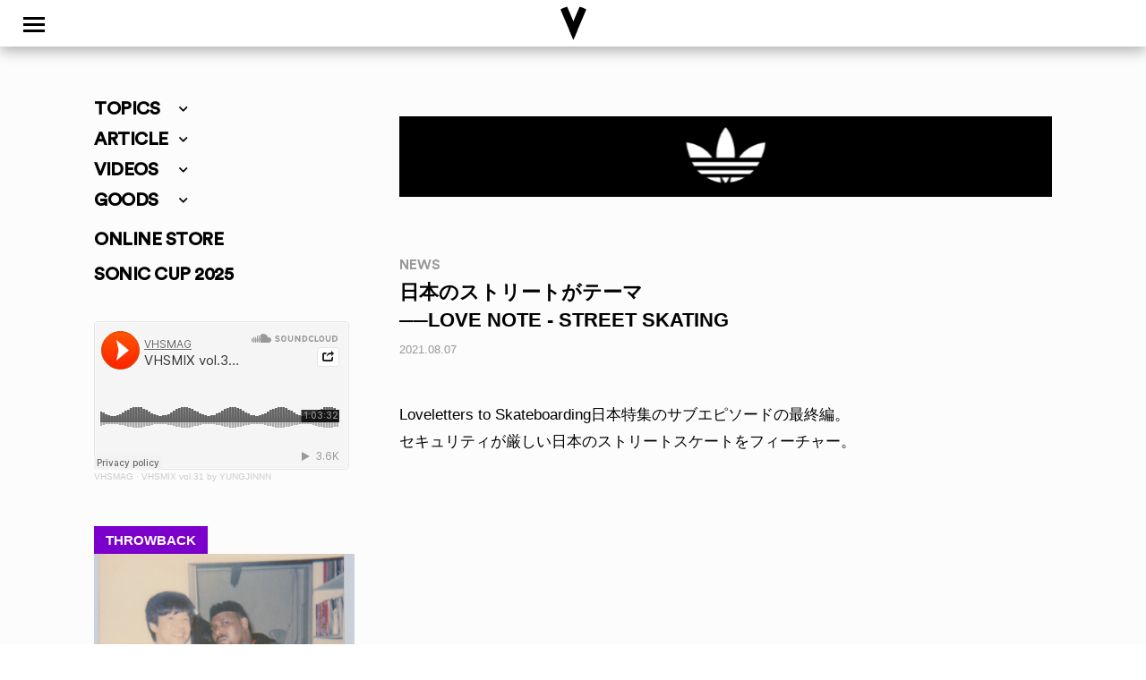

--- FILE ---
content_type: text/html; charset=UTF-8
request_url: https://www.vhsmag.com/news/love-note-street-skating/
body_size: 25838
content:
<!doctype html>
<html dir="ltr" lang="ja" prefix="og: https://ogp.me/ns#" class="no-js">
	<head>
		<meta charset="UTF-8">
		<title>[NEWS] LOVE NOTE - STREET SKATING | VHSMAG : VHSMAG</title>

		<link href="//www.google-analytics.com" rel="dns-prefetch">
        <link href="https://www.vhsmag.com/wp2018/wp-content/themes/vhsmag/img/icons/vhsfavicon.ico" rel="shortcut icon">
        <link href="https://www.vhsmag.com/wp2018/wp-content/themes/vhsmag/img/icons/vhsmag_touch-icon.png" rel="apple-touch-icon-precomposed">
        <link href="https://use.fontawesome.com/releases/v5.0.6/css/all.css" rel="stylesheet">
        <link rel="stylesheet" href="https://cdnjs.cloudflare.com/ajax/libs/Swiper/3.4.1/css/swiper.min.css">
		<meta http-equiv="X-UA-Compatible" content="IE=edge,chrome=1">
		<meta name="viewport" content="width=device-width, initial-scale=1.0">

		<!-- GA4 -->
		<!-- Google tag (gtag.js) -->
<script async src="https://www.googletagmanager.com/gtag/js?id=G-TGWXE8XNE4"></script>
<script>
  window.dataLayer = window.dataLayer || [];
  function gtag(){dataLayer.push(arguments);}
  gtag('js', new Date());

  gtag('config', 'G-TGWXE8XNE4');
</script>
<!-- /GA4 -->
		
		<!-- All in One SEO 4.9.3 - aioseo.com -->
	<meta name="robots" content="max-image-preview:large" />
	<meta name="author" content="VHSMAG"/>
	<link rel="canonical" href="https://www.vhsmag.com/news/love-note-street-skating/" />
	<meta name="generator" content="All in One SEO (AIOSEO) 4.9.3" />
		<meta property="og:locale" content="ja_JP" />
		<meta property="og:site_name" content="VHSMAG" />
		<meta property="og:type" content="article" />
		<meta property="og:title" content="[NEWS] LOVE NOTE - STREET SKATING | VHSMAG" />
		<meta property="og:url" content="https://www.vhsmag.com/news/love-note-street-skating/" />
		<meta property="og:image" content="https://www.vhsmag.com/wp2018/wp-content/uploads/FA21_Skate_GrossosLoveNotes_S11_Japan_05_StreetSkating_Thumbnail.jpeg" />
		<meta property="og:image:secure_url" content="https://www.vhsmag.com/wp2018/wp-content/uploads/FA21_Skate_GrossosLoveNotes_S11_Japan_05_StreetSkating_Thumbnail.jpeg" />
		<meta property="og:image:width" content="900" />
		<meta property="og:image:height" content="900" />
		<meta property="article:published_time" content="2021-08-07T00:27:46+00:00" />
		<meta property="article:modified_time" content="2021-08-16T10:14:57+00:00" />
		<meta name="twitter:card" content="summary" />
		<meta name="twitter:site" content="@vhsmag" />
		<meta name="twitter:title" content="[NEWS] LOVE NOTE - STREET SKATING | VHSMAG" />
		<meta name="twitter:creator" content="@vhsmag" />
		<meta name="twitter:image" content="https://www.vhsmag.com/wp2018/wp-content/uploads/FA21_Skate_GrossosLoveNotes_S11_Japan_05_StreetSkating_Thumbnail.jpeg" />
		<script type="application/ld+json" class="aioseo-schema">
			{"@context":"https:\/\/schema.org","@graph":[{"@type":"Article","@id":"https:\/\/www.vhsmag.com\/news\/love-note-street-skating\/#article","name":"[NEWS] LOVE NOTE - STREET SKATING | VHSMAG","headline":"LOVE NOTE - STREET SKATING","author":{"@id":"https:\/\/www.vhsmag.com\/author\/vhsmag\/#author"},"publisher":{"@id":"https:\/\/www.vhsmag.com\/#organization"},"image":{"@type":"ImageObject","url":"https:\/\/www.vhsmag.com\/wp2018\/wp-content\/uploads\/FA21_Skate_GrossosLoveNotes_S11_Japan_05_StreetSkating_Thumbnail.jpeg","width":900,"height":900},"datePublished":"2021-08-07T09:27:46+09:00","dateModified":"2021-08-16T19:14:57+09:00","inLanguage":"ja","mainEntityOfPage":{"@id":"https:\/\/www.vhsmag.com\/news\/love-note-street-skating\/#webpage"},"isPartOf":{"@id":"https:\/\/www.vhsmag.com\/news\/love-note-street-skating\/#webpage"},"articleSection":"NEWS, pickup"},{"@type":"BreadcrumbList","@id":"https:\/\/www.vhsmag.com\/news\/love-note-street-skating\/#breadcrumblist","itemListElement":[{"@type":"ListItem","@id":"https:\/\/www.vhsmag.com#listItem","position":1,"name":"Home","item":"https:\/\/www.vhsmag.com","nextItem":{"@type":"ListItem","@id":"https:\/\/www.vhsmag.com\/news\/#listItem","name":"NEWS"}},{"@type":"ListItem","@id":"https:\/\/www.vhsmag.com\/news\/#listItem","position":2,"name":"NEWS","item":"https:\/\/www.vhsmag.com\/news\/","nextItem":{"@type":"ListItem","@id":"https:\/\/www.vhsmag.com\/news\/love-note-street-skating\/#listItem","name":"LOVE NOTE - STREET SKATING"},"previousItem":{"@type":"ListItem","@id":"https:\/\/www.vhsmag.com#listItem","name":"Home"}},{"@type":"ListItem","@id":"https:\/\/www.vhsmag.com\/news\/love-note-street-skating\/#listItem","position":3,"name":"LOVE NOTE - STREET SKATING","previousItem":{"@type":"ListItem","@id":"https:\/\/www.vhsmag.com\/news\/#listItem","name":"NEWS"}}]},{"@type":"Organization","@id":"https:\/\/www.vhsmag.com\/#organization","name":"VHSMAG","url":"https:\/\/www.vhsmag.com\/","sameAs":["https:\/\/twitter.com\/vhsmag"]},{"@type":"Person","@id":"https:\/\/www.vhsmag.com\/author\/vhsmag\/#author","url":"https:\/\/www.vhsmag.com\/author\/vhsmag\/","name":"VHSMAG","image":{"@type":"ImageObject","@id":"https:\/\/www.vhsmag.com\/news\/love-note-street-skating\/#authorImage","url":"https:\/\/secure.gravatar.com\/avatar\/df3f1e914e3eac76ebbc2e5b618d68e4e379f47a2d98b2cef75bed3d3139bc6f?s=96&d=mm&r=g","width":96,"height":96,"caption":"VHSMAG"}},{"@type":"WebPage","@id":"https:\/\/www.vhsmag.com\/news\/love-note-street-skating\/#webpage","url":"https:\/\/www.vhsmag.com\/news\/love-note-street-skating\/","name":"[NEWS] LOVE NOTE - STREET SKATING | VHSMAG","inLanguage":"ja","isPartOf":{"@id":"https:\/\/www.vhsmag.com\/#website"},"breadcrumb":{"@id":"https:\/\/www.vhsmag.com\/news\/love-note-street-skating\/#breadcrumblist"},"author":{"@id":"https:\/\/www.vhsmag.com\/author\/vhsmag\/#author"},"creator":{"@id":"https:\/\/www.vhsmag.com\/author\/vhsmag\/#author"},"image":{"@type":"ImageObject","url":"https:\/\/www.vhsmag.com\/wp2018\/wp-content\/uploads\/FA21_Skate_GrossosLoveNotes_S11_Japan_05_StreetSkating_Thumbnail.jpeg","@id":"https:\/\/www.vhsmag.com\/news\/love-note-street-skating\/#mainImage","width":900,"height":900},"primaryImageOfPage":{"@id":"https:\/\/www.vhsmag.com\/news\/love-note-street-skating\/#mainImage"},"datePublished":"2021-08-07T09:27:46+09:00","dateModified":"2021-08-16T19:14:57+09:00"},{"@type":"WebSite","@id":"https:\/\/www.vhsmag.com\/#website","url":"https:\/\/www.vhsmag.com\/","name":"VHSMAG","inLanguage":"ja","publisher":{"@id":"https:\/\/www.vhsmag.com\/#organization"}}]}
		</script>
		<!-- All in One SEO -->

<link rel="alternate" title="oEmbed (JSON)" type="application/json+oembed" href="https://www.vhsmag.com/wp-json/oembed/1.0/embed?url=https%3A%2F%2Fwww.vhsmag.com%2Fnews%2Flove-note-street-skating%2F" />
<link rel="alternate" title="oEmbed (XML)" type="text/xml+oembed" href="https://www.vhsmag.com/wp-json/oembed/1.0/embed?url=https%3A%2F%2Fwww.vhsmag.com%2Fnews%2Flove-note-street-skating%2F&#038;format=xml" />
<style id='wp-img-auto-sizes-contain-inline-css' type='text/css'>
img:is([sizes=auto i],[sizes^="auto," i]){contain-intrinsic-size:3000px 1500px}
/*# sourceURL=wp-img-auto-sizes-contain-inline-css */
</style>
<style id='wp-emoji-styles-inline-css' type='text/css'>

	img.wp-smiley, img.emoji {
		display: inline !important;
		border: none !important;
		box-shadow: none !important;
		height: 1em !important;
		width: 1em !important;
		margin: 0 0.07em !important;
		vertical-align: -0.1em !important;
		background: none !important;
		padding: 0 !important;
	}
/*# sourceURL=wp-emoji-styles-inline-css */
</style>
<style id='wp-block-library-inline-css' type='text/css'>
:root{--wp-block-synced-color:#7a00df;--wp-block-synced-color--rgb:122,0,223;--wp-bound-block-color:var(--wp-block-synced-color);--wp-editor-canvas-background:#ddd;--wp-admin-theme-color:#007cba;--wp-admin-theme-color--rgb:0,124,186;--wp-admin-theme-color-darker-10:#006ba1;--wp-admin-theme-color-darker-10--rgb:0,107,160.5;--wp-admin-theme-color-darker-20:#005a87;--wp-admin-theme-color-darker-20--rgb:0,90,135;--wp-admin-border-width-focus:2px}@media (min-resolution:192dpi){:root{--wp-admin-border-width-focus:1.5px}}.wp-element-button{cursor:pointer}:root .has-very-light-gray-background-color{background-color:#eee}:root .has-very-dark-gray-background-color{background-color:#313131}:root .has-very-light-gray-color{color:#eee}:root .has-very-dark-gray-color{color:#313131}:root .has-vivid-green-cyan-to-vivid-cyan-blue-gradient-background{background:linear-gradient(135deg,#00d084,#0693e3)}:root .has-purple-crush-gradient-background{background:linear-gradient(135deg,#34e2e4,#4721fb 50%,#ab1dfe)}:root .has-hazy-dawn-gradient-background{background:linear-gradient(135deg,#faaca8,#dad0ec)}:root .has-subdued-olive-gradient-background{background:linear-gradient(135deg,#fafae1,#67a671)}:root .has-atomic-cream-gradient-background{background:linear-gradient(135deg,#fdd79a,#004a59)}:root .has-nightshade-gradient-background{background:linear-gradient(135deg,#330968,#31cdcf)}:root .has-midnight-gradient-background{background:linear-gradient(135deg,#020381,#2874fc)}:root{--wp--preset--font-size--normal:16px;--wp--preset--font-size--huge:42px}.has-regular-font-size{font-size:1em}.has-larger-font-size{font-size:2.625em}.has-normal-font-size{font-size:var(--wp--preset--font-size--normal)}.has-huge-font-size{font-size:var(--wp--preset--font-size--huge)}.has-text-align-center{text-align:center}.has-text-align-left{text-align:left}.has-text-align-right{text-align:right}.has-fit-text{white-space:nowrap!important}#end-resizable-editor-section{display:none}.aligncenter{clear:both}.items-justified-left{justify-content:flex-start}.items-justified-center{justify-content:center}.items-justified-right{justify-content:flex-end}.items-justified-space-between{justify-content:space-between}.screen-reader-text{border:0;clip-path:inset(50%);height:1px;margin:-1px;overflow:hidden;padding:0;position:absolute;width:1px;word-wrap:normal!important}.screen-reader-text:focus{background-color:#ddd;clip-path:none;color:#444;display:block;font-size:1em;height:auto;left:5px;line-height:normal;padding:15px 23px 14px;text-decoration:none;top:5px;width:auto;z-index:100000}html :where(.has-border-color){border-style:solid}html :where([style*=border-top-color]){border-top-style:solid}html :where([style*=border-right-color]){border-right-style:solid}html :where([style*=border-bottom-color]){border-bottom-style:solid}html :where([style*=border-left-color]){border-left-style:solid}html :where([style*=border-width]){border-style:solid}html :where([style*=border-top-width]){border-top-style:solid}html :where([style*=border-right-width]){border-right-style:solid}html :where([style*=border-bottom-width]){border-bottom-style:solid}html :where([style*=border-left-width]){border-left-style:solid}html :where(img[class*=wp-image-]){height:auto;max-width:100%}:where(figure){margin:0 0 1em}html :where(.is-position-sticky){--wp-admin--admin-bar--position-offset:var(--wp-admin--admin-bar--height,0px)}@media screen and (max-width:600px){html :where(.is-position-sticky){--wp-admin--admin-bar--position-offset:0px}}

/*# sourceURL=wp-block-library-inline-css */
</style><style id='global-styles-inline-css' type='text/css'>
:root{--wp--preset--aspect-ratio--square: 1;--wp--preset--aspect-ratio--4-3: 4/3;--wp--preset--aspect-ratio--3-4: 3/4;--wp--preset--aspect-ratio--3-2: 3/2;--wp--preset--aspect-ratio--2-3: 2/3;--wp--preset--aspect-ratio--16-9: 16/9;--wp--preset--aspect-ratio--9-16: 9/16;--wp--preset--color--black: #000000;--wp--preset--color--cyan-bluish-gray: #abb8c3;--wp--preset--color--white: #ffffff;--wp--preset--color--pale-pink: #f78da7;--wp--preset--color--vivid-red: #cf2e2e;--wp--preset--color--luminous-vivid-orange: #ff6900;--wp--preset--color--luminous-vivid-amber: #fcb900;--wp--preset--color--light-green-cyan: #7bdcb5;--wp--preset--color--vivid-green-cyan: #00d084;--wp--preset--color--pale-cyan-blue: #8ed1fc;--wp--preset--color--vivid-cyan-blue: #0693e3;--wp--preset--color--vivid-purple: #9b51e0;--wp--preset--gradient--vivid-cyan-blue-to-vivid-purple: linear-gradient(135deg,rgb(6,147,227) 0%,rgb(155,81,224) 100%);--wp--preset--gradient--light-green-cyan-to-vivid-green-cyan: linear-gradient(135deg,rgb(122,220,180) 0%,rgb(0,208,130) 100%);--wp--preset--gradient--luminous-vivid-amber-to-luminous-vivid-orange: linear-gradient(135deg,rgb(252,185,0) 0%,rgb(255,105,0) 100%);--wp--preset--gradient--luminous-vivid-orange-to-vivid-red: linear-gradient(135deg,rgb(255,105,0) 0%,rgb(207,46,46) 100%);--wp--preset--gradient--very-light-gray-to-cyan-bluish-gray: linear-gradient(135deg,rgb(238,238,238) 0%,rgb(169,184,195) 100%);--wp--preset--gradient--cool-to-warm-spectrum: linear-gradient(135deg,rgb(74,234,220) 0%,rgb(151,120,209) 20%,rgb(207,42,186) 40%,rgb(238,44,130) 60%,rgb(251,105,98) 80%,rgb(254,248,76) 100%);--wp--preset--gradient--blush-light-purple: linear-gradient(135deg,rgb(255,206,236) 0%,rgb(152,150,240) 100%);--wp--preset--gradient--blush-bordeaux: linear-gradient(135deg,rgb(254,205,165) 0%,rgb(254,45,45) 50%,rgb(107,0,62) 100%);--wp--preset--gradient--luminous-dusk: linear-gradient(135deg,rgb(255,203,112) 0%,rgb(199,81,192) 50%,rgb(65,88,208) 100%);--wp--preset--gradient--pale-ocean: linear-gradient(135deg,rgb(255,245,203) 0%,rgb(182,227,212) 50%,rgb(51,167,181) 100%);--wp--preset--gradient--electric-grass: linear-gradient(135deg,rgb(202,248,128) 0%,rgb(113,206,126) 100%);--wp--preset--gradient--midnight: linear-gradient(135deg,rgb(2,3,129) 0%,rgb(40,116,252) 100%);--wp--preset--font-size--small: 13px;--wp--preset--font-size--medium: 20px;--wp--preset--font-size--large: 36px;--wp--preset--font-size--x-large: 42px;--wp--preset--spacing--20: 0.44rem;--wp--preset--spacing--30: 0.67rem;--wp--preset--spacing--40: 1rem;--wp--preset--spacing--50: 1.5rem;--wp--preset--spacing--60: 2.25rem;--wp--preset--spacing--70: 3.38rem;--wp--preset--spacing--80: 5.06rem;--wp--preset--shadow--natural: 6px 6px 9px rgba(0, 0, 0, 0.2);--wp--preset--shadow--deep: 12px 12px 50px rgba(0, 0, 0, 0.4);--wp--preset--shadow--sharp: 6px 6px 0px rgba(0, 0, 0, 0.2);--wp--preset--shadow--outlined: 6px 6px 0px -3px rgb(255, 255, 255), 6px 6px rgb(0, 0, 0);--wp--preset--shadow--crisp: 6px 6px 0px rgb(0, 0, 0);}:where(.is-layout-flex){gap: 0.5em;}:where(.is-layout-grid){gap: 0.5em;}body .is-layout-flex{display: flex;}.is-layout-flex{flex-wrap: wrap;align-items: center;}.is-layout-flex > :is(*, div){margin: 0;}body .is-layout-grid{display: grid;}.is-layout-grid > :is(*, div){margin: 0;}:where(.wp-block-columns.is-layout-flex){gap: 2em;}:where(.wp-block-columns.is-layout-grid){gap: 2em;}:where(.wp-block-post-template.is-layout-flex){gap: 1.25em;}:where(.wp-block-post-template.is-layout-grid){gap: 1.25em;}.has-black-color{color: var(--wp--preset--color--black) !important;}.has-cyan-bluish-gray-color{color: var(--wp--preset--color--cyan-bluish-gray) !important;}.has-white-color{color: var(--wp--preset--color--white) !important;}.has-pale-pink-color{color: var(--wp--preset--color--pale-pink) !important;}.has-vivid-red-color{color: var(--wp--preset--color--vivid-red) !important;}.has-luminous-vivid-orange-color{color: var(--wp--preset--color--luminous-vivid-orange) !important;}.has-luminous-vivid-amber-color{color: var(--wp--preset--color--luminous-vivid-amber) !important;}.has-light-green-cyan-color{color: var(--wp--preset--color--light-green-cyan) !important;}.has-vivid-green-cyan-color{color: var(--wp--preset--color--vivid-green-cyan) !important;}.has-pale-cyan-blue-color{color: var(--wp--preset--color--pale-cyan-blue) !important;}.has-vivid-cyan-blue-color{color: var(--wp--preset--color--vivid-cyan-blue) !important;}.has-vivid-purple-color{color: var(--wp--preset--color--vivid-purple) !important;}.has-black-background-color{background-color: var(--wp--preset--color--black) !important;}.has-cyan-bluish-gray-background-color{background-color: var(--wp--preset--color--cyan-bluish-gray) !important;}.has-white-background-color{background-color: var(--wp--preset--color--white) !important;}.has-pale-pink-background-color{background-color: var(--wp--preset--color--pale-pink) !important;}.has-vivid-red-background-color{background-color: var(--wp--preset--color--vivid-red) !important;}.has-luminous-vivid-orange-background-color{background-color: var(--wp--preset--color--luminous-vivid-orange) !important;}.has-luminous-vivid-amber-background-color{background-color: var(--wp--preset--color--luminous-vivid-amber) !important;}.has-light-green-cyan-background-color{background-color: var(--wp--preset--color--light-green-cyan) !important;}.has-vivid-green-cyan-background-color{background-color: var(--wp--preset--color--vivid-green-cyan) !important;}.has-pale-cyan-blue-background-color{background-color: var(--wp--preset--color--pale-cyan-blue) !important;}.has-vivid-cyan-blue-background-color{background-color: var(--wp--preset--color--vivid-cyan-blue) !important;}.has-vivid-purple-background-color{background-color: var(--wp--preset--color--vivid-purple) !important;}.has-black-border-color{border-color: var(--wp--preset--color--black) !important;}.has-cyan-bluish-gray-border-color{border-color: var(--wp--preset--color--cyan-bluish-gray) !important;}.has-white-border-color{border-color: var(--wp--preset--color--white) !important;}.has-pale-pink-border-color{border-color: var(--wp--preset--color--pale-pink) !important;}.has-vivid-red-border-color{border-color: var(--wp--preset--color--vivid-red) !important;}.has-luminous-vivid-orange-border-color{border-color: var(--wp--preset--color--luminous-vivid-orange) !important;}.has-luminous-vivid-amber-border-color{border-color: var(--wp--preset--color--luminous-vivid-amber) !important;}.has-light-green-cyan-border-color{border-color: var(--wp--preset--color--light-green-cyan) !important;}.has-vivid-green-cyan-border-color{border-color: var(--wp--preset--color--vivid-green-cyan) !important;}.has-pale-cyan-blue-border-color{border-color: var(--wp--preset--color--pale-cyan-blue) !important;}.has-vivid-cyan-blue-border-color{border-color: var(--wp--preset--color--vivid-cyan-blue) !important;}.has-vivid-purple-border-color{border-color: var(--wp--preset--color--vivid-purple) !important;}.has-vivid-cyan-blue-to-vivid-purple-gradient-background{background: var(--wp--preset--gradient--vivid-cyan-blue-to-vivid-purple) !important;}.has-light-green-cyan-to-vivid-green-cyan-gradient-background{background: var(--wp--preset--gradient--light-green-cyan-to-vivid-green-cyan) !important;}.has-luminous-vivid-amber-to-luminous-vivid-orange-gradient-background{background: var(--wp--preset--gradient--luminous-vivid-amber-to-luminous-vivid-orange) !important;}.has-luminous-vivid-orange-to-vivid-red-gradient-background{background: var(--wp--preset--gradient--luminous-vivid-orange-to-vivid-red) !important;}.has-very-light-gray-to-cyan-bluish-gray-gradient-background{background: var(--wp--preset--gradient--very-light-gray-to-cyan-bluish-gray) !important;}.has-cool-to-warm-spectrum-gradient-background{background: var(--wp--preset--gradient--cool-to-warm-spectrum) !important;}.has-blush-light-purple-gradient-background{background: var(--wp--preset--gradient--blush-light-purple) !important;}.has-blush-bordeaux-gradient-background{background: var(--wp--preset--gradient--blush-bordeaux) !important;}.has-luminous-dusk-gradient-background{background: var(--wp--preset--gradient--luminous-dusk) !important;}.has-pale-ocean-gradient-background{background: var(--wp--preset--gradient--pale-ocean) !important;}.has-electric-grass-gradient-background{background: var(--wp--preset--gradient--electric-grass) !important;}.has-midnight-gradient-background{background: var(--wp--preset--gradient--midnight) !important;}.has-small-font-size{font-size: var(--wp--preset--font-size--small) !important;}.has-medium-font-size{font-size: var(--wp--preset--font-size--medium) !important;}.has-large-font-size{font-size: var(--wp--preset--font-size--large) !important;}.has-x-large-font-size{font-size: var(--wp--preset--font-size--x-large) !important;}
/*# sourceURL=global-styles-inline-css */
</style>

<style id='classic-theme-styles-inline-css' type='text/css'>
/*! This file is auto-generated */
.wp-block-button__link{color:#fff;background-color:#32373c;border-radius:9999px;box-shadow:none;text-decoration:none;padding:calc(.667em + 2px) calc(1.333em + 2px);font-size:1.125em}.wp-block-file__button{background:#32373c;color:#fff;text-decoration:none}
/*# sourceURL=/wp-includes/css/classic-themes.min.css */
</style>
<link rel='stylesheet' id='contact-form-7-css' href='https://www.vhsmag.com/wp2018/wp-content/plugins/contact-form-7/includes/css/styles.css?ver=6.1.4' media='all' />
<link rel='stylesheet' id='fancybox-for-wp-css' href='https://www.vhsmag.com/wp2018/wp-content/plugins/fancybox-for-wordpress/assets/css/fancybox.css?ver=1.3.4' media='all' />
<link rel='stylesheet' id='normalize-css' href='https://www.vhsmag.com/wp2018/wp-content/themes/vhsmag/normalize.css?ver=1766971939' media='all' />
<link rel='stylesheet' id='html5blank-css' href='https://www.vhsmag.com/wp2018/wp-content/themes/vhsmag/style.css?ver=1766971939' media='all' />
<!--n2css--><!--n2js--><script type="text/javascript" src="https://www.vhsmag.com/wp2018/wp-content/themes/vhsmag/js/lib/conditionizr-4.3.0.min.js?ver=4.3.0" id="conditionizr-js"></script>
<script type="text/javascript" src="https://www.vhsmag.com/wp2018/wp-content/themes/vhsmag/js/lib/modernizr-2.7.1.min.js?ver=2.7.1" id="modernizr-js"></script>
<script type="text/javascript" src="https://www.vhsmag.com/wp2018/wp-includes/js/jquery/jquery.min.js?ver=3.7.1" id="jquery-core-js"></script>
<script type="text/javascript" src="https://www.vhsmag.com/wp2018/wp-includes/js/jquery/jquery-migrate.min.js?ver=3.4.1" id="jquery-migrate-js"></script>
<script type="text/javascript" src="https://www.vhsmag.com/wp2018/wp-content/themes/vhsmag/js/scripts.js?ver=1.0.0" id="html5blankscripts-js"></script>
<script type="text/javascript" src="https://www.vhsmag.com/wp2018/wp-content/plugins/fancybox-for-wordpress/assets/js/purify.min.js?ver=1.3.4" id="purify-js"></script>
<script type="text/javascript" src="https://www.vhsmag.com/wp2018/wp-content/plugins/fancybox-for-wordpress/assets/js/jquery.fancybox.js?ver=1.3.4" id="fancybox-for-wp-js"></script>
<link rel="https://api.w.org/" href="https://www.vhsmag.com/wp-json/" /><link rel="alternate" title="JSON" type="application/json" href="https://www.vhsmag.com/wp-json/wp/v2/posts/198442" />
<!-- This site is using AdRotate v5.4.1 Professional to display their advertisements - https://ajdg.solutions/products/adrotate-for-wordpress/ -->
<!-- AdRotate CSS -->
<style type="text/css" media="screen">
	.g { margin:0px; padding:0px; overflow:hidden; line-height:1; zoom:1; }
	.g img { height:auto; }
	.g-col { position:relative; float:left; }
	.g-col:first-child { margin-left: 0; }
	.g-col:last-child { margin-right: 0; }
	@media only screen and (max-width: 480px) {
		.g-col, .g-dyn, .g-single { width:100%; margin-left:0; margin-right:0; }
	}
</style>
<!-- /AdRotate CSS -->


<!-- Fancybox for WordPress v3.3.7 -->
<style type="text/css">
	.fancybox-slide--image .fancybox-content{background-color: #FFFFFF}div.fancybox-caption{display:none !important;}
	
	img.fancybox-image{border-width:0px;border-color:#FFFFFF;border-style:solid;}
	div.fancybox-bg{background-color:rgba(237,237,0,0.8);opacity:1 !important;}div.fancybox-content{border-color:#FFFFFF}
	div#fancybox-title{background-color:#FFFFFF}
	div.fancybox-content{background-color:#FFFFFF}
	div#fancybox-title-inside{color:#333333}
	
	
	
	div.fancybox-caption p.caption-title{display:inline-block}
	div.fancybox-caption p.caption-title{font-size:14px}
	div.fancybox-caption p.caption-title{color:#333333}
	div.fancybox-caption {color:#333333}div.fancybox-caption p.caption-title {background:#fff; width:auto;padding:10px 30px;}div.fancybox-content p.caption-title{color:#333333;margin: 0;padding: 5px 0;}body.fancybox-active .fancybox-container .fancybox-stage .fancybox-content .fancybox-close-small{display:block;}
</style><script type="text/javascript">
	jQuery(function () {

		var mobileOnly = false;
		
		if (mobileOnly) {
			return;
		}

		jQuery.fn.getTitle = function () { // Copy the title of every IMG tag and add it to its parent A so that fancybox can show titles
			var arr = jQuery("a[data-fancybox]");jQuery.each(arr, function() {var title = jQuery(this).children("img").attr("title") || '';var figCaptionHtml = jQuery(this).next("figcaption").html() || '';var processedCaption = figCaptionHtml;if (figCaptionHtml.length && typeof DOMPurify === 'function') {processedCaption = DOMPurify.sanitize(figCaptionHtml, {USE_PROFILES: {html: true}});} else if (figCaptionHtml.length) {processedCaption = jQuery("<div>").text(figCaptionHtml).html();}var newTitle = title;if (processedCaption.length) {newTitle = title.length ? title + " " + processedCaption : processedCaption;}if (newTitle.length) {jQuery(this).attr("title", newTitle);}});		}

		// Supported file extensions

				var thumbnails = jQuery("a:has(img)").not(".nolightbox").not('.envira-gallery-link').not('.ngg-simplelightbox').filter(function () {
			return /\.(jpe?g|png|gif|mp4|webp|bmp|pdf)(\?[^/]*)*$/i.test(jQuery(this).attr('href'))
		});
		

		// Add data-type iframe for links that are not images or videos.
		var iframeLinks = jQuery('.fancyboxforwp').filter(function () {
			return !/\.(jpe?g|png|gif|mp4|webp|bmp|pdf)(\?[^/]*)*$/i.test(jQuery(this).attr('href'))
		}).filter(function () {
			return !/vimeo|youtube/i.test(jQuery(this).attr('href'))
		});
		iframeLinks.attr({"data-type": "iframe"}).getTitle();

				// Gallery All
		thumbnails.addClass("fancyboxforwp").attr("data-fancybox", "gallery").getTitle();
		iframeLinks.attr({"data-fancybox": "gallery"}).getTitle();

		// Gallery type NONE
		
		// Call fancybox and apply it on any link with a rel atribute that starts with "fancybox", with the options set on the admin panel
		jQuery("a.fancyboxforwp").fancyboxforwp({
			loop: false,
			smallBtn: true,
			zoomOpacity: "auto",
			animationEffect: "fade",
			animationDuration: 200,
			transitionEffect: "fade",
			transitionDuration: "300",
			overlayShow: true,
			overlayOpacity: "0.8",
			titleShow: true,
			titlePosition: "inside",
			keyboard: true,
			showCloseButton: true,
			arrows: true,
			clickContent:false,
			clickSlide: "close",
			mobile: {
				clickContent: function (current, event) {
					return current.type === "image" ? "toggleControls" : false;
				},
				clickSlide: function (current, event) {
					return current.type === "image" ? "close" : "close";
				},
			},
			wheel: false,
			toolbar: true,
			preventCaptionOverlap: true,
			onInit: function() { },			onDeactivate
	: function() { },		beforeClose: function() { },			afterShow: function(instance) { jQuery( ".fancybox-image" ).on("click", function( ){ ( instance.isScaledDown() ) ? instance.scaleToActual() : instance.scaleToFit() }) },				afterClose: function() { },					caption : function( instance, item ) {var title = "";if("undefined" != typeof jQuery(this).context ){var title = jQuery(this).context.title;} else { var title = ("undefined" != typeof jQuery(this).attr("title")) ? jQuery(this).attr("title") : false;}var caption = jQuery(this).data('caption') || '';if ( item.type === 'image' && title.length ) {caption = (caption.length ? caption + '<br />' : '') + '<p class="caption-title">'+jQuery("<div>").text(title).html()+'</p>' ;}if (typeof DOMPurify === "function" && caption.length) { return DOMPurify.sanitize(caption, {USE_PROFILES: {html: true}}); } else { return jQuery("<div>").text(caption).html(); }},
		afterLoad : function( instance, current ) {var captionContent = current.opts.caption || '';var sanitizedCaptionString = '';if (typeof DOMPurify === 'function' && captionContent.length) {sanitizedCaptionString = DOMPurify.sanitize(captionContent, {USE_PROFILES: {html: true}});} else if (captionContent.length) { sanitizedCaptionString = jQuery("<div>").text(captionContent).html();}if (sanitizedCaptionString.length) { current.$content.append(jQuery('<div class=\"fancybox-custom-caption inside-caption\" style=\" position: absolute;left:0;right:0;color:#000;margin:0 auto;bottom:0;text-align:center;background-color:#FFFFFF \"></div>').html(sanitizedCaptionString)); }},
			})
		;

			})
</script>
<!-- END Fancybox for WordPress -->
<style>:root {
			--lazy-loader-animation-duration: 300ms;
		}
		  
		.lazyload {
	display: block;
}

.lazyload,
        .lazyloading {
			opacity: 0;
		}


		.lazyloaded {
			opacity: 1;
			transition: opacity 300ms;
			transition: opacity var(--lazy-loader-animation-duration);
		}</style><noscript><style>.lazyload { display: none; } .lazyload[class*="lazy-loader-background-element-"] { display: block; opacity: 1; }</style></noscript><link rel="icon" href="https://www.vhsmag.com/wp2018/wp-content/uploads/cropped-bxw-32x32.jpg" sizes="32x32" />
<link rel="icon" href="https://www.vhsmag.com/wp2018/wp-content/uploads/cropped-bxw-192x192.jpg" sizes="192x192" />
<link rel="apple-touch-icon" href="https://www.vhsmag.com/wp2018/wp-content/uploads/cropped-bxw-180x180.jpg" />
<meta name="msapplication-TileImage" content="https://www.vhsmag.com/wp2018/wp-content/uploads/cropped-bxw-270x270.jpg" />
		<script>
        // conditionizr.com
        // configure environment tests
        conditionizr.config({
            assets: 'https://www.vhsmag.com/wp2018/wp-content/themes/vhsmag',
            tests: {}
        });
        </script>
<!-- Global site tag (gtag.js) - Google Analytics -->
<script async src="https://www.googletagmanager.com/gtag/js?id=UA-20842260-1"></script>
<script>
  window.dataLayer = window.dataLayer || [];
  function gtag(){dataLayer.push(arguments);}
  gtag('js', new Date());

  gtag('config', 'UA-20842260-1');
</script>
<!-- OGP -->
<meta property="og:type" content="article">
<meta property="og:description" content="">
<meta property="og:title" content="LOVE NOTE - STREET SKATING">
<meta property="og:url" content="https://www.vhsmag.com/news/love-note-street-skating/">
<meta property="og:image" content="https://www.vhsmag.com/wp2018/wp-content/uploads/FA21_Skate_GrossosLoveNotes_S11_Japan_05_StreetSkating_Thumbnail.jpeg">
<meta property="og:site_name" content="VHSMAG">
<meta property="fb:admins" content="100001153437505">
<meta property="fb:app_id" content="1578530599104185">
<!-- OGP -->
<link href="https://cdnjs.cloudflare.com/ajax/libs/flag-icon-css/4.1.3/css/flag-icons.min.css" rel="stylesheet">
	<link rel='stylesheet' id='yarppRelatedCss-css' href='https://www.vhsmag.com/wp2018/wp-content/plugins/yet-another-related-posts-plugin/style/related.css?ver=5.30.11' media='all' />
</head>
	<body class="wp-singular post-template-default single single-post postid-198442 single-format-standard wp-theme-vhsmag love-note-street-skating">
		<script src="https://cdnjs.cloudflare.com/ajax/libs/Swiper/3.4.1/js/swiper.min.js"></script>

<!-- TAKEOVER <div id="pcad2"><a href="https://bit.ly/NM440SSN" target="_blank"><img src="https://www.vhsmag.com/wp2018/wp-content/themes/vhsmag/img/nbnumeric.jpg" alt="NB# NEW BALANCE NUMERIC NM440SSN" title="NB# NEW BALANCE NUMERIC NM440SSN" width="" height="" style="width: 100%;
    max-width: 980px;
    margin: 0 auto;
    padding: 0 3em;"></a></div>
<div id="spad2" >
  <a href="https://bit.ly/NM440SSN" target="_blank"><img src="https://www.vhsmag.com/wp2018/wp-content/themes/vhsmag/img/nbnumeric.jpg" alt="NB# NEW BALANCE NUMERIC NM440SSN" title="NB# NEW BALANCE NUMERIC NM440SSN" width="" height="" ></a></div> TAKEOVER-->
  <!-- <div id="spad2"><div class="a-single a-71"><a class="gofollow" data-track="NzEsMCwxLDYw" href="https://questant.jp/q/UK8L9D27" target="blank"><img src="https://www.vhsmag.com/wp2018/wp-content/themes/vhsmag/img/20250801_sp02.jpg" alt="スケートボードとキャラクターについてのアンケート実施中 - QUOカードPayプレゼント" title="スケートボードとキャラクターについてのアンケート実施中 - QUOカードPayプレゼント" width="" height="" ></a></div></div> -->
     

		<!-- wrapper -->
		<div class="wrapper">

			<header class="site-header"
>
    <nav class="gnav">
        <a href="https://www.vhsmag.com">
							<img src="https://www.vhsmag.com/wp2018/wp-content/themes/vhsmag/img/top_V_WHT.svg" width="" height="" class="V_WHT"/>
							<img src="https://www.vhsmag.com/wp2018/wp-content/themes/vhsmag/img/top_V_BLK.svg" width="" height="" class="V_BLK"/>

						</a>
    </nav>
</header>

<div class="menu-trigger">
	<!-- <img src="https://www.vhsmag.com/wp2018/wp-content/themes/vhsmag/img/humberger3.svg" width="" height=""/> -->
  <span class="hambar"></span>
  <span class="hambar"></span>
  <span class="hambar"></span>
</div>
<div class="sp">
<nav class="g-nav">
	<div class="g-nav-search"><form role="search" method="get" id="searchform" class="searchform" action="https://www.vhsmag.com/">
    <div>
        <input type="search" placeholder="" id="s" name="s" value="" />
        <button type="submit" id="searchsubmit" ><i class="fa fa-search"></i></button>
    </div>
</form></div>
	<h4>FOLLOW US ON</h4>
	<ul class="g-nav-sns">
		<li><a href="https://twitter.com/VHSMAG" target="_blank">
							<img src="https://www.vhsmag.com/wp2018/wp-content/themes/vhsmag/img/Pc_Menu_SNS_X.svg" width="" height=""/>
			</a>
		</li>
<li><a href="https://www.facebook.com/pg/VHSMAG/posts/" target="_blank">
							<img src="https://www.vhsmag.com/wp2018/wp-content/themes/vhsmag/img/Pc_Menu_SNS_fb.svg" width="" height=""/>
			</a>
		</li>
		<li><a href="https://www.youtube.com/user/VHSMAG" target="_blank">
							<img src="https://www.vhsmag.com/wp2018/wp-content/themes/vhsmag/img/Pc_Menu_SNS_Youtube.svg" width="" height=""/>
			</a>
		</li>
		<li><a href="https://www.instagram.com/VHSMAG/" target="_blank">
							<img src="https://www.vhsmag.com/wp2018/wp-content/themes/vhsmag/img/Pc_Menu_SNS_insta.svg" width="" height=""/>
			</a>
		</li>
		<li><a href="https://www.vhsmag.com/feed/" target="_blank">
							<img src="https://www.vhsmag.com/wp2018/wp-content/themes/vhsmag/img/Pc_Menu_SNS_RSS.svg" width="" height=""/>
			</a>
		</li>
	</ul>
	<!-- <a href="https://www.vhsmag.com">
	<img src="https://www.vhsmag.com/wp2018/wp-content/themes/vhsmag/img/top_V_WHT.svg" width="" height="" class="g-nav-v"/>
	</a> -->
<ul id="accordion" class="accordion">
		<li class="bbdr">
			<div class="link">TOPICS<i class="fa fa-chevron-down"></i></div>
			<ul class="submenu">
				<li><a href="https://www.vhsmag.com/news/">NEWS
					<p>国内外から厳選した最新ニュース</p></a></li>
				<li><a href="https://podiumsb.com/" target="blank"><span style="letter-spacing: 0;">CONTESTS (podiumsb.com</span> <i style="font-size: 0.9em;position: inherit;" class="fas fa-external-link-alt"></i>)
					<p>世界中のコンテスト情報</p></a></li>
				<li><a href="https://www.vhsmag.com/info/">INFO / EVENT
					<p>スケート関連のイベント情報</p></a></li>
				<li><a href="https://www.vhsmag.com/report/">REPORT
					<p>イベント現場をパパラッチ</p></a></li>
				<li><a href="https://www.vhsmag.com/blog/">BLOG
					<p>スケーターブログ</p></a></li>
			</ul>
		</li>
		<li class="bbdr">
			<div class="link">VIDEO<i class="fa fa-chevron-down"></i></div>
			<ul class="submenu">
				<li><a href="https://www.vhsmag.com/features/">FEATURES
					<p>フルパート&インタビュー</p></li></a>
				<li><a href="https://www.vhsmag.com/pickups/">PICK UPS
					<p>注目スケーターのフルパート</p></a></li>
				<li><a href="https://www.vhsmag.com/rideon/">RIDE ON
					<p>厳選された特別動画企画</p></a></li>
				<li><a href="https://www.vhsmag.com/doinit/">DOIN' IT
					<p>なんでもアリなスケート動画</p></a></li>
				<li><a href="https://www.vhsmag.com/video-log/">VIDEO LOG
					<p>ちょっとした出来事</p></a></li>
				<li><a href="https://www.vhsmag.com/ippon/">IPPON
					<p>一本のラインでみせる動画企画</p></a></li>
				<li><a href="https://www.vhsmag.com/welcome/">WELCOME
					<p>新加入を記念した動画を紹介</p></a></li>
				<li><a href="https://www.vhsmag.com/rawcam/">RAW CAM
					<p>臨場感あふれるB-SIDE映像集</p></a></li>
				<li><a href="https://www.vhsmag.com/72hours/">72 HOURS
					<p>与えられた時間は3デイズ</p></a></li>
                <li style="font-size:0.75em!important;"><a href="https://www.vhsmag.com/skateshopvideoawards2023/">SKATE SHOP VIDEO AWARDS 2023 <i style="font-size: 0.9em;position: inherit;" class="fas fa-external-link-alt"></i></a></li>
                <li style="font-size:0.75em!important;"><a href="https://www.vhsmag.com/skateshopvideoawards2022/">SKATE SHOP VIDEO AWARDS 2022 <i style="font-size: 0.9em;position: inherit;" class="fas fa-external-link-alt"></i></a></li>
			</ul>
		</li>
		<li class="bbdr">
			<div class="link">INTERVIEW<i class="fa fa-chevron-down"></i></div>
			<ul class="submenu">
				<li><a href="https://www.vhsmag.com/id/">ID
					<p>スケーターのパーソナルデータ</p></a></li>
				<li><a href="https://www.vhsmag.com/voice-of-freedom/">VOICE OF FREEDOM
					<p>気になるあの人が本音で語る</p></a></li>
				<li><a href="https://www.vhsmag.com/intersection/">INTERSECTION
					<p>スケートシーンのキーマン対談</p></a></li>
				<li><a href="https://www.vhsmag.com/guesttalk/">GUEST TALK
					<p>偉人たちの動画インタビュー</p></a></li>
				<!-- <li><a href="https://www.vhsmag.com/file/">FILE
					<p>ブランドの核心を紐解く</p></a></li> -->
				<li><a href="https://www.vhsmag.com/shut-up-and-skate/">SHUT UP &amp; SKATE
					<p>言いたい放題トークシット</p></a></li>
			</ul>
		</li>
		<li class="bbdr">
			<div class="link">COLUMN<i class="fa fa-chevron-down"></i></div>
			<ul class="submenu">
				<li><a href="https://www.vhsmag.com/random/">RANDOM
					<p>スケートボード周辺のコラム</p></a></li>
				<li><a href="https://www.vhsmag.com/yo-chui/">YO! CHUI
					<p>温故知新をテーマに多事争論</p></a></li>
				<li><a href="https://www.vhsmag.com/life-hack/">LIFE HACK
					<p>スケート以外で気になるもの</p></a></li>
				<li><a href="https://www.vhsmag.com/column/">COLUMN
					<p>スケート識者たちが執筆する</p></a></li>
				<li><a href="/slider/">SLIDER
					<p>編集部によるコラム</p></a></li>
				<li><a href="https://www.vhsmag.com/video-review/">VIDEO REVIEW
					<p>新作DVDを編集部視点で紹介</p></a></li>
			</ul>
		</li>
		<li class="bbdr">
			<div class="link">GOODS<i class="fa fa-chevron-down"></i></div>
			<ul class="submenu">
				<li><a href="https://www.vhsmag.com/products/">PRODUCT
					<p>最新スケートギア&アパレル</p></a></li>
				<li><a href="https://www.vhsmag.com/thumbs_up/">THUMBS UP
					<p>こだわりのプロダクトを徹底解剖</p></a></li>
				<li><a href="https://www.vhsmag.com/lookbook/">LOOKBOOK
					<p>人気ブランドの最新ルックブック</p></a></li>
				<!-- <li class="japalan"><a href="https://www.vhsmag.com/essentials/">ESSENTIALS
					<p>国内外から厳選した最新ニュース</p></a></li> -->
			</ul>
		</li>
		<li class="bbdr">
			<div class="link">MORE<i class="fa fa-chevron-down"></i></div>
			<ul class="submenu">
				<li><a href="https://www.vhsmag.com/loss-time-with-nixon/">LOSS TIME WITH NIXON
					<p>NIXONライダーのドキュメンタリー</p></a></li>
				<li><a href="https://www.vhsmag.com/rec-all-day/">REC ALL DAY
					<p>GOPROを片手にドキュメント</p></a></li>
				<li><a href="https://www.vhsmag.com/posta/">POSTA
					<p>世界各地から投稿されたフッテージ</p></a></li>
				<!-- <li><a href="https://www.vhsmag.com/best3/">BEST 3
					<p>国内外から厳選した最新ニュース</p></a></li>
				<li><a href="https://www.vhsmag.com/thefirsts/">THE FIRSTS!?
					<p>国内外から厳選した最新ニュース</p></a></li>
				<li><a href="https://www.vhsmag.com/volcom/">VOLCOM TV
					<p>国内外から厳選した最新ニュース</p></a></li> -->
				<li class="japalan"><a href="https://www.vhsmag.com/skate-video-index/">SKATE VIDEO INDEX
					<p>スケート史に輝く名作ビデオ一覧</p></a></li>
				<li class="japalan"><a href="https://www.vhsmag.com/skate-lingo/">スケート用語白書
					<p>スケートボードに関わる専門用語</p></a></li>
			</ul>
		</li>
		<li class="bbdr">
			<div class="link">ABOUT<i class="fa fa-chevron-down"></i></div>
			<ul class="submenu">
				<li><a href="https://www.vhsmag.com/contact/">CONTACT</a></li>
				<li><a href="https://www.vhsmag.com/privacy-policy/">PRIVACY POLICY</a></li>
				<li><a href="https://www.vhsmag.com/terms-of-use/">TERMS OF USE</a></li>
				<li><a href="https://www.vhsmag.com/ad_contact/">ADVERTISING</a></li>
			</ul>
		</li>
		<li class="bbdr">
			<div class="link"><a href="https://www.vhsmag.com/tag/soniccup2025/" style="color: #000;">SONIC CUP 2025</a></div>
		</li>
	</ul>
	<div class="intoplogo">
						<a href="https://www.vhsmag.com">
							<img src="https://www.vhsmag.com/wp2018/wp-content/themes/vhsmag/img/vhsmag_logo_blk.svg" width="" height=""/>
						</a>
</div>
</nav>
</div>
<div class="pc">
<nav class="g-nav">
	<div class="g-nav-search"><form role="search" method="get" id="searchform" class="searchform" action="https://www.vhsmag.com/">
    <div>
        <input type="search" placeholder="" id="s" name="s" value="" />
        <button type="submit" id="searchsubmit" ><i class="fa fa-search"></i></button>
    </div>
</form></div>
	<h4>FOLLOW US ON</h4>
	<ul class="g-nav-sns">
		<li><a href="https://twitter.com/VHSMAG" target="_blank">
							<img src="https://www.vhsmag.com/wp2018/wp-content/themes/vhsmag/img/Pc_Menu_SNS_X.svg" width="" height=""/>
			</a>
		</li>
<li><a href="https://www.facebook.com/pg/VHSMAG/posts/" target="_blank">
							<img src="https://www.vhsmag.com/wp2018/wp-content/themes/vhsmag/img/Pc_Menu_SNS_fb.svg" width="" height=""/>
			</a>
		</li>
		<li><a href="https://www.youtube.com/user/VHSMAG" target="_blank">
							<img src="https://www.vhsmag.com/wp2018/wp-content/themes/vhsmag/img/Pc_Menu_SNS_Youtube.svg" width="" height=""/>
			</a>
		</li>
		<li><a href="https://www.instagram.com/VHSMAG/" target="_blank">
							<img src="https://www.vhsmag.com/wp2018/wp-content/themes/vhsmag/img/Pc_Menu_SNS_insta.svg" width="" height=""/>
			</a>
		</li>
		<li><a href="https://www.vhsmag.com/feed/" target="_blank">
							<img src="https://www.vhsmag.com/wp2018/wp-content/themes/vhsmag/img/Pc_Menu_SNS_RSS.svg" width="" height=""/>
			</a>
		</li>
	</ul>
<ul id="accordion2" class="accordion">
		<li class="bbdr">
			<div class="link">TOPICS<i class="fa fa-chevron-down"></i></div>
			<ul class="submenu">
				<li><a href="https://www.vhsmag.com/news/">NEWS
					<p>国内外から厳選した最新ニュース</p></a></li>
				<li><a href="https://podiumsb.com/" target="blank">CONTESTS (podiumsb.com <i style="font-size: 0.9em;position: inherit;" class="fas fa-external-link-alt"></i>)
					<p>世界中のコンテスト情報</p></a></li>
				<li><a href="https://www.vhsmag.com/info/">INFO / EVENT
					<p>スケート関連のイベント情報</p></a></li>
				<li><a href="https://www.vhsmag.com/report/">REPORT
					<p>イベント現場をパパラッチ</p></a></li>
				<li><a href="https://www.vhsmag.com/blog/">BLOG
					<p>スケーターブログ</p></a></li>
			</ul>
		</li>
		<li class="bbdr">
			<div class="link">VIDEO<i class="fa fa-chevron-down"></i></div>
			<ul class="submenu">
				<li><a href="https://www.vhsmag.com/features/">FEATURES
					<p>フルパート&インタビュー</p></li></a>
				<li><a href="https://www.vhsmag.com/pickups/">PICK UPS
					<p>注目スケーターのフルパート</p></a></li>
				<li><a href="https://www.vhsmag.com/rideon/">RIDE ON
					<p>厳選された特別動画企画</p></a></li>
				<li><a href="https://www.vhsmag.com/doinit/">DOIN' IT
					<p>なんでもアリなスケート動画</p></a></li>
				<li><a href="https://www.vhsmag.com/video-log/">VIDEO LOG
					<p>ちょっとした出来事</p></a></li>
				<li><a href="https://www.vhsmag.com/ippon/">IPPON
					<p>一本のラインでみせる動画企画</p></a></li>
				<li><a href="https://www.vhsmag.com/welcome/">WELCOME
					<p>新加入を記念した動画を紹介</p></a></li>
				<li><a href="https://www.vhsmag.com/rawcam/">RAW CAM
					<p>臨場感あふれるB-SIDE映像集</p></a></li>
				<li><a href="https://www.vhsmag.com/72hours/">72 HOURS
					<p>与えられた時間は3デイズ</p></a></li>
                <li style="font-size:0.75em!important;"><a href="https://www.vhsmag.com/skateshopvideoawards2023/">SKATE SHOP VIDEO AWARDS 2023 <i style="font-size: 0.9em;position: inherit;" class="fas fa-external-link-alt"></i></a></li>
                <li style="font-size:0.75em!important;"><a href="https://www.vhsmag.com/skateshopvideoawards2022/">SKATE SHOP VIDEO AWARDS 2022 <i style="font-size: 0.9em;position: inherit;" class="fas fa-external-link-alt"></i></a></li>
			</ul>
		</li>
		<li class="bbdr">
			<div class="link">INTERVIEW<i class="fa fa-chevron-down"></i></div>
			<ul class="submenu">
				<li><a href="https://www.vhsmag.com/id/">ID
					<p>スケーターのパーソナルデータ</p></a></li>
				<li><a href="https://www.vhsmag.com/voice-of-freedom/">VOICE OF FREEDOM
					<p>気になるあの人が本音で語る</p></a></li>
				<li><a href="https://www.vhsmag.com/intersection/">INTERSECTION
					<p>スケートシーンのキーマン対談</p></a></li>
				<li><a href="https://www.vhsmag.com/guesttalk/">GUEST TALK
					<p>偉人たちの動画インタビュー</p></a></li>
				<!-- <li><a href="https://www.vhsmag.com/file/">FILE
					<p>ブランドの核心を紐解く</p></a></li> -->
				<li><a href="https://www.vhsmag.com/shut-up-and-skate/">SHUT UP &amp; SKATE
					<p>言いたい放題トークシット</p></a></li>
			</ul>
		</li>
		<li class="bbdr">
			<div class="link">COLUMN<i class="fa fa-chevron-down"></i></div>
			<ul class="submenu">
				<li><a href="https://www.vhsmag.com/random/">RANDOM
					<p>スケートボード周辺のコラム</p></a></li>
				<li><a href="https://www.vhsmag.com/yo-chui/">YO! CHUI
					<p>温故知新をテーマに多事争論</p></a></li>
				<li><a href="https://www.vhsmag.com/life-hack/">LIFE HACK
					<p>スケート以外で気になるもの</p></a></li>
				<li><a href="https://www.vhsmag.com/column/">COLUMN
					<p>スケート識者たちが執筆する</p></a></li>
				<li><a href="/slider/">SLIDER
					<p>編集部によるコラム</p></a></li>
				<li><a href="https://www.vhsmag.com/video-review/">VIDEO REVIEW
					<p>新作DVDを編集部視点で紹介</p></a></li>
			</ul>
		</li>
		<li class="bbdr">
			<div class="link">GOODS<i class="fa fa-chevron-down"></i></div>
			<ul class="submenu">
				<li><a href="https://www.vhsmag.com/products/">PRODUCT
					<p>最新スケートギア&アパレル</p></a></li>
				<li><a href="https://www.vhsmag.com/thumbs_up/">THUMBS UP
					<p>こだわりのプロダクトを徹底解剖</p></a></li>
				<li><a href="https://www.vhsmag.com/lookbook/">LOOKBOOK
					<p>人気ブランドの最新ルックブック</p></a></li>
				<!-- <li class="japalan"><a href="https://www.vhsmag.com/essentials/">ESSENTIALS
					<p>国内外から厳選した最新ニュース</p></a></li> -->
			</ul>
		</li>
		<li class="bbdr">
			<div class="link">MORE<i class="fa fa-chevron-down"></i></div>
			<ul class="submenu">
				<li><a href="https://www.vhsmag.com/loss-time-with-nixon/">LOSS TIME WITH NIXON
					<p>NIXONライダーのドキュメンタリー</p></a></li>
				<li><a href="https://www.vhsmag.com/rec-all-day/">REC ALL DAY
					<p>GOPROを片手にドキュメント</p></a></li>
				<li><a href="https://www.vhsmag.com/posta/">POSTA
					<p>世界各地から投稿されたフッテージ</p></a></li>
				<!-- <li><a href="https://www.vhsmag.com/best3/">BEST 3
					<p>国内外から厳選した最新ニュース</p></a></li>
				<li><a href="https://www.vhsmag.com/thefirsts/">THE FIRSTS!?
					<p>国内外から厳選した最新ニュース</p></a></li>
				<li><a href="https://www.vhsmag.com/volcom/">VOLCOM TV
					<p>国内外から厳選した最新ニュース</p></a></li> -->
				<li class="japalan"><a href="https://www.vhsmag.com/skate-video-index/">SKATE VIDEO INDEX
					<p>スケート史に輝く名作ビデオ一覧</p></a></li>
				<li class="japalan"><a href="https://www.vhsmag.com/skate-lingo/">スケート用語白書
					<p>スケートボードに関わる専門用語</p></a></li>
			</ul>
		</li>
		<li class="bbdr">
			<div class="link">ABOUT<i class="fa fa-chevron-down"></i></div>
			<ul class="submenu">
				<li><a href="https://www.vhsmag.com/contact/">CONTACT</a></li>
				<li><a href="https://www.vhsmag.com/privacy-policy/">PRIVACY POLICY</a></li>
				<li><a href="https://www.vhsmag.com/terms-of-use/">TERMS OF USE</a></li>
				<li><a href="https://www.vhsmag.com/ad_contact/">ADVERTISING</a></li>
			</ul>
		</li>
		<li class="bbdr">
			<div class="link"><a href="https://www.vhsmag.com/tag/soniccup2025/" style="color: #000;">SONIC CUP 2025</a></div>
		</li>
	</ul>
	<div class="intoplogo">
						<a href="https://www.vhsmag.com">
							<img src="https://www.vhsmag.com/wp2018/wp-content/themes/vhsmag/img/vhsmag_logo_blk.svg" width="" height=""/>
						</a>
</div>
	</nav></div>			<!-- /header -->

	<!-- <div id="left-single-menu"></div> -->
	<main role="main">
		    <div id="single-left-field">
        <!-- <img src="https://www.vhsmag.com/wp2018/wp-content/themes/vhsmag/img/menudammy.jpg" width="" height="" class=""/> -->
        <ul id="accordiontop" class="accordiontop">
        <li>
            <div class="link">TOPICS<i class="fa fa-chevron-down"></i></div>
            <ul class="submenu">
                <li><a href="https://www.vhsmag.com/news/">NEWS</a></li>
                <li><a href="https://podiumsb.com/" target="blank"><span style="letter-spacing: 0;">CONTESTS (podiumsb.com</span> <i style="font-size: 0.9em;position: inherit;" class="fas fa-external-link-alt"></i>)</a></li>
                <li><a href="https://www.vhsmag.com/info/">INFO / EVENT</a></li>
                <li><a href="https://www.vhsmag.com/report/">REPORT</a></li>
                <li><a href="https://www.vhsmag.com/blog/">BLOG</a></li>
            </ul>
        </li>
        <li>
            <div class="link">ARTICLE<i class="fa fa-chevron-down"></i></div>
            <ul class="submenu">
                <li><a href="https://www.vhsmag.com/random/">RANDOM</a></li>
                <li><a href="https://www.vhsmag.com/yo-chui/">YO! CHUI</a></li>
                <li><a href="https://www.vhsmag.com/life-hack/">LIFE HACK</a></li>
                <li><a href="https://www.vhsmag.com/id/">ID</a></li>
                <li><a href="https://www.vhsmag.com/voice-of-freedom/">VOICE OF FREEDOM</a></li>
                <li><a href="https://www.vhsmag.com/intersection/">INTERSECTION</a></li>
                <li><a href="https://www.vhsmag.com/guesttalk/">GUEST TALK</a></li>
                <li><a href="https://www.vhsmag.com/file/">FILE</a></li>
<li><a href="https://www.vhsmag.com/column/">COLUMN</a></li>
                <li><a href="https://www.vhsmag.com/shut-up-and-skate/">SHUT UP &amp; SKATE</a></li>
                <li><a href="https://www.vhsmag.com/slider/" target="_blank">SLIDER</a></li>
                <li><a href="https://www.vhsmag.com/video-review/">VIDEO REVIEW</a></li>
            </ul>
        </li>
        <li>
            <div class="link">VIDEOS<i class="fa fa-chevron-down"></i></div>
            <ul class="submenu">
                <li><a href="https://www.vhsmag.com/features/">FEATURES</li></a>
                <li><a href="https://www.vhsmag.com/pickups/">PICK UPS</a></li>
                <li><a href="https://www.vhsmag.com/rideon/">RIDE ON</a></li>
                <li><a href="https://www.vhsmag.com/doinit/">DOIN' IT!!</a></li>
                <li><a href="https://www.vhsmag.com/video-log/">WEEKDAY</a></li>
                <li><a href="https://www.vhsmag.com/ippon/">IPPON!</a></li>
                <li><a href="https://www.vhsmag.com/welcome/">WELCOME</a></li>
                <li><a href="https://www.vhsmag.com/rawcam/">RAW CAM</a></li>
                <li><a href="https://www.vhsmag.com/72hours/">72 HOURS</a></li>
            </ul>
        </li>
        <li>
            <div class="link">GOODS<i class="fa fa-chevron-down"></i></div>
            <ul class="submenu">
                <li><a href="https://www.vhsmag.com/products/">PRODUCT</a></li>
                <li><a href="https://www.vhsmag.com/thumbs_up/">THUMBS UP!</a></li>
                <li><a href="https://www.vhsmag.com/lookbook/">LOOKBOOK</a></li>
            </ul>
        </li>
    </ul>
        <p><a href="https://pagertokyo.com/" target="_blank" class="nav_store">ONLINE STORE</a></p>
    <p style="margin: 15px 0;"><a href="https://www.vhsmag.com/tag/soniccup2025/" class="nav_store">SONIC CUP 2025</a></p>
    <div style="margin: 40px 0 0 0;width: 98%;"><!-- <iframe width="100%" height="60" src="https://www.mixcloud.com/widget/iframe/?hide_cover=1&mini=1&light=1&feed=%2FVHSMAG%2Fvhsmix-vol27-by-yuji-kawamoto%2F" frameborder="0" ></iframe> --><iframe width="100%" height="166" scrolling="no" frameborder="no" allow="autoplay" src="https://w.soundcloud.com/player/?url=https%3A//api.soundcloud.com/tracks/1598401146&color=%23ff5500&auto_play=false&hide_related=false&show_comments=true&show_user=true&show_reposts=false&show_teaser=true"></iframe><div style="font-size: 10px; color: #cccccc;line-break: anywhere;word-break: normal;overflow: hidden;white-space: nowrap;text-overflow: ellipsis; font-family: Interstate,Lucida Grande,Lucida Sans Unicode,Lucida Sans,Garuda,Verdana,Tahoma,sans-serif;font-weight: 100;"><a href="https://soundcloud.com/vhsmag" title="VHSMAG" target="_blank" style="color: #cccccc; text-decoration: none;">VHSMAG</a> · <a href="https://soundcloud.com/vhsmag/vhsmix-vol31-by-yungjinnn" title="VHSMIX vol.31 by YUNGJINNN" target="_blank" style="color: #cccccc; text-decoration: none;">VHSMIX vol.31 by YUNGJINNN</a></div></div>
<div id="left-banner">
    <div style="display: none;">    <div class="popular-posts">
                    <div class="post-item">
                <a href="https://www.vhsmag.com/column/frickskicks/the-lucien/">
                    <noscript><img src="https://www.vhsmag.com/wp2018/wp-content/uploads/the-lucien.jpg" class="attachment-full size-full wp-post-image" alt decoding="async"></noscript><img src="[data-uri]" class="attachment-full size-full wp-post-image lazyload" alt decoding="async" data-src="https://www.vhsmag.com/wp2018/wp-content/uploads/the-lucien.jpg">                    <h3>第3回：ルシアン・クラークのシューズ遍歴</h3>
                    <p>　Thrasher 2020年10月号の発売により、スケート業界はとあ…</p>
                    <span>141 PV views</span>
                </a>
            </div>
                    <div class="post-item">
                <a href="https://www.vhsmag.com/random/entry-famisupo/">
                    <noscript><img src="https://www.vhsmag.com/wp2018/wp-content/uploads/famisupo-cup.jpg" class="attachment-full size-full wp-post-image" alt decoding="async"></noscript><img src="[data-uri]" class="attachment-full size-full wp-post-image lazyload" alt decoding="async" data-src="https://www.vhsmag.com/wp2018/wp-content/uploads/famisupo-cup.jpg">                    <h3>ファミスポ CUP</h3>
                    <p>　3月7日（土）に東京都江東区・夢の島スケートボードパークで行われるイ…</p>
                    <span>48 PV views</span>
                </a>
            </div>
                    <div class="post-item">
                <a href="https://www.vhsmag.com/id/leo-crown-ikawa/">
                    <noscript><img src="https://www.vhsmag.com/wp2018/wp-content/uploads/leo-crown-ikawa.jpg" class="attachment-full size-full wp-post-image" alt decoding="async" srcset="https://www.vhsmag.com/wp2018/wp-content/uploads/leo-crown-ikawa.jpg 750w, https://www.vhsmag.com/wp2018/wp-content/uploads/leo-crown-ikawa-120x120.jpg 120w" sizes="(max-width: 750px) 100vw, 750px"></noscript><img src="[data-uri]" class="attachment-full size-full wp-post-image lazyload" alt decoding="async" srcset="[data-uri] 750w" sizes="(max-width: 750px) 100vw, 750px" data-srcset="https://www.vhsmag.com/wp2018/wp-content/uploads/leo-crown-ikawa.jpg 750w, https://www.vhsmag.com/wp2018/wp-content/uploads/leo-crown-ikawa-120x120.jpg 120w" data-src="https://www.vhsmag.com/wp2018/wp-content/uploads/leo-crown-ikawa.jpg">                    <h3>LEO IKAWA / 井川玲桜</h3>
                    <p>@leo_crown.kaimaru Q &amp; A 出身地： 横…</p>
                    <span>42 PV views</span>
                </a>
            </div>
                    <div class="post-item">
                <a href="https://www.vhsmag.com/news/doing-too-much/">
                    <noscript><img src="https://www.vhsmag.com/wp2018/wp-content/uploads/doing-too-much.jpg" class="attachment-full size-full wp-post-image" alt decoding="async"></noscript><img src="[data-uri]" class="attachment-full size-full wp-post-image lazyload" alt decoding="async" data-src="https://www.vhsmag.com/wp2018/wp-content/uploads/doing-too-much.jpg">                    <h3>DOING TOO MUCH</h3>
                    <p>フィルマーのジャン＝リュック・ヴィダによる新作エディット。 平田琉翔や…</p>
                    <span>39 PV views</span>
                </a>
            </div>
                    <div class="post-item">
                <a href="https://www.vhsmag.com/products/powell-peralta-sakura-onna-bugeisha/">
                    <noscript><img src="https://www.vhsmag.com/wp2018/wp-content/uploads/powell_20260120_01.jpg" class="attachment-full size-full wp-post-image" alt decoding="async" srcset="https://www.vhsmag.com/wp2018/wp-content/uploads/powell_20260120_01.jpg 900w, https://www.vhsmag.com/wp2018/wp-content/uploads/powell_20260120_01-120x120.jpg 120w" sizes="(max-width: 900px) 100vw, 900px"></noscript><img src="[data-uri]" class="attachment-full size-full wp-post-image lazyload" alt decoding="async" srcset="[data-uri] 900w" sizes="(max-width: 900px) 100vw, 900px" data-srcset="https://www.vhsmag.com/wp2018/wp-content/uploads/powell_20260120_01.jpg 900w, https://www.vhsmag.com/wp2018/wp-content/uploads/powell_20260120_01-120x120.jpg 120w" data-src="https://www.vhsmag.com/wp2018/wp-content/uploads/powell_20260120_01.jpg">                    <h3>POWELL PERALTA - SAKURA ONNA-BUGEISHA</h3>
                    <p>Powell Peraltaから四十住さくらの新作デッキが登場。 通常…</p>
                    <span>34 PV views</span>
                </a>
            </div>
                    <div class="post-item">
                <a href="https://www.vhsmag.com/news/touch-grass/">
                    <noscript><img src="https://www.vhsmag.com/wp2018/wp-content/uploads/touch-grass-00.jpg" class="attachment-full size-full wp-post-image" alt decoding="async"></noscript><img src="[data-uri]" class="attachment-full size-full wp-post-image lazyload" alt decoding="async" data-src="https://www.vhsmag.com/wp2018/wp-content/uploads/touch-grass-00.jpg">                    <h3>TOUCH GRASS</h3>
                    <p>フィラデルフィアとボルチモアで3年をかけて撮影された作品。 セラードア…</p>
                    <span>29 PV views</span>
                </a>
            </div>
                    <div class="post-item">
                <a href="https://www.vhsmag.com/news/independent-absolutely-nein-raw-mayhem-pt-1/">
                    <noscript><img src="https://www.vhsmag.com/wp2018/wp-content/uploads/independent-absolutely-nein-raw.jpg" class="attachment-full size-full wp-post-image" alt decoding="async"></noscript><img src="[data-uri]" class="attachment-full size-full wp-post-image lazyload" alt decoding="async" data-src="https://www.vhsmag.com/wp2018/wp-content/uploads/independent-absolutely-nein-raw.jpg">                    <h3>INDEPENDENT - ABSOLUTELY NEIN: RAW MAYHEM PT. 1</h3>
                    <p>昨年夏に公開されたIndyのツアービデオのRawフッテージ第1弾。 ク…</p>
                    <span>26 PV views</span>
                </a>
            </div>
                    <div class="post-item">
                <a href="https://www.vhsmag.com/random/cameo-3/">
                    <noscript><img src="https://www.vhsmag.com/wp2018/wp-content/uploads/cameo-1.jpg" class="attachment-full size-full wp-post-image" alt decoding="async" srcset="https://www.vhsmag.com/wp2018/wp-content/uploads/cameo-1.jpg 720w, https://www.vhsmag.com/wp2018/wp-content/uploads/cameo-1-120x120.jpg 120w" sizes="(max-width: 720px) 100vw, 720px"></noscript><img src="[data-uri]" class="attachment-full size-full wp-post-image lazyload" alt decoding="async" srcset="[data-uri] 720w" sizes="(max-width: 720px) 100vw, 720px" data-srcset="https://www.vhsmag.com/wp2018/wp-content/uploads/cameo-1.jpg 720w, https://www.vhsmag.com/wp2018/wp-content/uploads/cameo-1-120x120.jpg 120w" data-src="https://www.vhsmag.com/wp2018/wp-content/uploads/cameo-1.jpg">                    <h3>カメオ出演</h3>
                    <p>　マイク・ヴァレリーの眼力！　映画『ハングオーバー！』にちょい役でマイ…</p>
                    <span>21 PV views</span>
                </a>
            </div>
            </div>
    </div>
        <h2 style="font-size: 1.5em !important;
        margin: 50px 0 0 0;
        background: #7c00cc;
        float: left;
        color: #fff;">THROWBACK</h2>
    <div style="display: inline-block;">
        <a href="https://www.vhsmag.com/random/beastie-boys/"><img src="https://www.vhsmag.com/wp2018/wp-content/uploads/Africa-Banbbatta.jpg" alt="YUKI WATANABE - HIP-HOP × スケートのグラウンドゼロ" title="YUKI WATANABE - HIP-HOP × スケートのグラウンドゼロ">
            <p style="font-size: 1.25em;
    line-height: 1.75em;
    color: #000;
    font-weight: 600;
    text-align: left;
    background: #ececec;
    margin: 0;
    padding: 8px 12px;">YUKI WATANABE<br>
HIP-HOP × スケートのグラウンドゼロ</p></a>
    </div>
    <!-- <div style="border-top: 1px solid #d9d9d9;padding: 50px 0;margin-top: 50px;"><div class="a-single a-72"><a class="gofollow" data-track="NzIsMCwxLDYw" href="https://questant.jp/q/UK8L9D27" target="blank"><img style="margin:0 auto;" src="
https://www.vhsmag.com/wp2018/wp-content/themes/vhsmag/img/20250801_pc.jpg" class="left-lookbook" alt="スケートボードとキャラクターについてのアンケート実施中 - QUOカードPayプレゼント" title="スケートボードとキャラクターについてのアンケート実施中 - QUOカードPayプレゼント"></a></div></div> -->
    <!-- <div style="border-top: 1px solid #d9d9d9;padding: 50px 0;margin-top: 50px;"><div class="a-single a-76"><a class="gofollow" data-track="NzYsMCwxLDYw" href="https://www.vhsmag.com/info/sonic-cup-2025/"><img style="margin:0 auto;" src="
https://www.vhsmag.com/wp2018/wp-content/themes/vhsmag/img/soniccup25_rec.jpg" class="left-lookbook" alt="SONIC CUP 2025" title="SONIC CUP 2025"></a></div></div> -->
<ul id="single-leftda" class="listda transformset">
<!-- <li class="card_ad_rec_l"><div class="g g-5"><div class="g-single a-63"><a class="gofollow" data-track="NjMsNSwxLDYw" href="https://xlarge.jp/" target="_blank"><img style="margin:0 auto;" src="https://www.vhsmag.com/wp2018/wp-content/themes/vhsmag/img/xlarge_jan26.jpg" alt="XLARGE" title="XLARGE" width="" height="" /></a></div></div></li>
<li class="card_ad_rec_r"><div class="g g-6"><div class="g-single a-64"><a class="gofollow" data-track="NjQsNiwxLDYw" href="https://x-girl.jp/" target="_blank"><img style="margin:0 auto;" src="https://www.vhsmag.com/wp2018/wp-content/themes/vhsmag/img/xgirl_jan26.jpg" alt="X-girl" title="X-girl" width="" height="" /></a></div></div></li> -->
    <li><div class="g g-8"><div class="g-single a-64"><a class="gofollow" data-track="NjQsOCwxLDYw" href="https://x-girl.jp/" target="_blank"><img style="margin:0 auto;" src="https://www.vhsmag.com/wp2018/wp-content/themes/vhsmag/img/xgirl_jan26.jpg" alt="X-girl" title="X-girl" width="" height="" /></a></div></div></li>
</ul>
        <h4></h4>
        <div style="margin:0 0 15px 0;"></div>
        <div style="display: grid;grid-template-columns: 1fr;grid-gap: 5px;"><a href="https://pagertokyo.com/" target="_blank"><img src="
https://www.vhsmag.com/wp2018/wp-content/themes/vhsmag/img/pager25dec.jpg" class="left-lookbook" alt="PAGERTOYKO スケートショップ" title="PAGERTOYKO スケートショップ"></a></div>
    </div>
    </div><!--single-left-field -->

            <div id="single-right-field">
	<section>

	
		<!-- article -->
		<article id="post-198442" class="post-198442 post type-post status-publish format-standard has-post-thumbnail hentry category-news tag-pickup">

<div class="single-content">

	<div class="g g-1"><div class="g-single a-65"><a class="gofollow" data-track="NjUsMSwxLDYw" href="https://www.vhsmag.com/?s=ADIDAS" target="_blank"><img src="https://www.vhsmag.com/wp2018/wp-content/uploads/adidas-skateboarding.jpg" width="" height="" alt="ADIDAS SKATEBOARDING" title="ADIDAS SKATEBOARDING" /></a></div></div>
<!-- post title -->
	<!-- /post title ID -->
<!-- post title normal -->
	<div class="single-infobox transformset">
			<div class="loopcategory">

						<ul class="post-categories">
	<li><a href="https://www.vhsmag.com/news/" rel="tag">NEWS</a></li></ul>
			<!-- 	NEWS --></div>
		<h1>
    日本のストリートがテーマ    <br><span>──LOVE NOTE - STREET SKATING</span>
		</h1>
		<!-- /post title normal -->

		<!-- /post title -->

		<!-- post details -->
		    	<div class="date">2021.08.07</div>
    	</div>
	
    
    			<!-- post thumbnail 上部画像があるとサムネイルを消す -->
						<!-- <a href="https://www.vhsmag.com/news/love-note-street-skating/" title="LOVE NOTE - STREET SKATING"> -->
					<!-- post thumbnail -->
		<figure class="eyecatch">
					

 <noscript><img src="https://www.vhsmag.com/wp2018/wp-content/uploads/FA21_Skate_GrossosLoveNotes_S11_Japan_05_StreetSkating_Thumbnail.jpeg" class="attachment- size- wp-post-image" alt decoding="async" fetchpriority="high" srcset="https://www.vhsmag.com/wp2018/wp-content/uploads/FA21_Skate_GrossosLoveNotes_S11_Japan_05_StreetSkating_Thumbnail.jpeg 900w, https://www.vhsmag.com/wp2018/wp-content/uploads/FA21_Skate_GrossosLoveNotes_S11_Japan_05_StreetSkating_Thumbnail-150x150.jpeg 150w, https://www.vhsmag.com/wp2018/wp-content/uploads/FA21_Skate_GrossosLoveNotes_S11_Japan_05_StreetSkating_Thumbnail-500x500.jpeg 500w, https://www.vhsmag.com/wp2018/wp-content/uploads/FA21_Skate_GrossosLoveNotes_S11_Japan_05_StreetSkating_Thumbnail-120x120.jpeg 120w" sizes="(max-width: 900px) 100vw, 900px"></noscript><img src="[data-uri]" class="attachment- size- wp-post-image lazyload" alt decoding="async" fetchpriority="high" srcset="[data-uri] 900w" sizes="(max-width: 900px) 100vw, 900px" data-srcset="https://www.vhsmag.com/wp2018/wp-content/uploads/FA21_Skate_GrossosLoveNotes_S11_Japan_05_StreetSkating_Thumbnail.jpeg 900w, https://www.vhsmag.com/wp2018/wp-content/uploads/FA21_Skate_GrossosLoveNotes_S11_Japan_05_StreetSkating_Thumbnail-150x150.jpeg 150w, https://www.vhsmag.com/wp2018/wp-content/uploads/FA21_Skate_GrossosLoveNotes_S11_Japan_05_StreetSkating_Thumbnail-500x500.jpeg 500w, https://www.vhsmag.com/wp2018/wp-content/uploads/FA21_Skate_GrossosLoveNotes_S11_Japan_05_StreetSkating_Thumbnail-120x120.jpeg 120w" data-src="https://www.vhsmag.com/wp2018/wp-content/uploads/FA21_Skate_GrossosLoveNotes_S11_Japan_05_StreetSkating_Thumbnail.jpeg">
				</figure>
		<!-- /post thumbnail -->
        			<!-- /post thumbnail -->
			
		<!-- /post details -->
			<p>Loveletters to Skateboarding日本特集のサブエピソードの最終編。<br />
セキュリティが厳しい日本のストリートスケートをフィーチャー。</p>
<p><div class="embedmedia-container"><iframe title="Grosso Forever: Japan Love Note: Street Skating | Skate | VANS" width="900" height="506" src="https://www.youtube.com/embed/HtfOMEyMTVM?feature=oembed" frameborder="0" allow="accelerometer; autoplay; clipboard-write; encrypted-media; gyroscope; picture-in-picture" allowfullscreen></iframe></div></p>
</div>


		</article>
		<!-- /article -->

	
	
	</section>
	<!-- /section -->

<!-- BLOG PROFILE -->
<!-- /BLOG PROFILE -->

	<ul class="snsfoot">
		<li><a target="_blank" href="https://www.facebook.com/share.php?u=https://www.vhsmag.com/news/love-note-street-skating/&t=LOVE NOTE - STREET SKATING" class="btn--facebook"><img src="https://www.vhsmag.com/wp2018/wp-content/themes/vhsmag/img/single-facebook.svg" width="" height=""/></a></li>
<li><a target="_blank" href="https://twitter.com/share?url=https://www.vhsmag.com/news/love-note-street-skating/&text=LOVE NOTE - STREET SKATING&via=vhsmag&tw_p=tweetbutton&related=vhsmag"><img src="https://www.vhsmag.com/wp2018/wp-content/themes/vhsmag/img/single-twitter.svg" width="" height=""/></a></li>
<li><a target="_blank" href="https://timeline.line.me/social-plugin/share?url=https://www.vhsmag.com/news/love-note-street-skating/" target="_brank"><img src="https://www.vhsmag.com/wp2018/wp-content/themes/vhsmag/img/single-line.svg" width="" height=""/></a></li>
	</ul>
	<div class="single-adrec">
	<ul class="listda">
<li class="card_ad_mini_l"><div class="g g-4"><div class="g-single a-31"><a class="gofollow" data-track="MzEsNCwxLDYw" href="https://brixtonltd.jp/" target="_blank"><img src="https://www.vhsmag.com/wp2018/wp-content/uploads/brixton_nov20.jpg" alt="BRIXTON" width="" height="" title="BRIXTON" /></a></div></div></li>
<li class="card_ad_mini_r"><div class="g g-7"><div class="g-single a-25"><a class="gofollow" data-track="MjUsNywxLDYw" href="https://boardriders.co.jp/pages/dcshoes" target="_blank"><img src="https://www.vhsmag.com/wp2018/wp-content/themes/vhsmag/img/dcshoecousa.jpg" alt="DC SHOES" width="" height="" title="DC SHOES" /></a></div></div></li>
</ul>
	</div>
	<!-- ggl
<div class="ggl">
    <script async src="https://pagead2.googlesyndication.com/pagead/js/adsbygoogle.js?client=ca-pub-1547211670004900"
     crossorigin="anonymous"></script>

<ins class="adsbygoogle"
     style="display:block"
     data-ad-client="ca-pub-1547211670004900"
     data-ad-slot="6748521425"
     data-ad-format="auto"
     data-full-width-responsive="true"></ins>
<script>
     (adsbygoogle = window.adsbygoogle || []).push({});
</script>
</div>
 /ggl -->
	</div><!-- single-side-menu -->
	</main>
<div class='yarpp yarpp-related yarpp-related-website yarpp-template-yarpp-template-swiper'>

<div class="swiper-container singleswiper">
<h2>RELATED.</h2>

     <div class="related-post swiper-wrapper">
               
               <div class="swiper-slide related-list">
            <a href="https://www.vhsmag.com/news/love-2/">
            <div class="img" style="background-image: url(https://www.vhsmag.com/wp2018/wp-content/uploads/love-5.jpg);   
         background-position: center;
         background-size: contain;
    background-repeat: repeat;
    /* background-blend-mode: saturation; */
    /* background-blend-mode: overlay; */
        /* background-blend-mode: luminosity;
    background-color: rgba(79, 112, 173, 0.46); */
    /* background-color: rgba(2, 8, 78, 0.91); */"
>
<noscript><img src="https://www.vhsmag.com/wp2018/wp-content/uploads/love-5.jpg" class="attachment- size- wp-post-image" alt decoding="async" srcset="https://www.vhsmag.com/wp2018/wp-content/uploads/love-5.jpg 1280w, https://www.vhsmag.com/wp2018/wp-content/uploads/love-5-410x231.jpg 410w, https://www.vhsmag.com/wp2018/wp-content/uploads/love-5-820x461.jpg 820w, https://www.vhsmag.com/wp2018/wp-content/uploads/love-5-768x432.jpg 768w" sizes="(max-width: 1280px) 100vw, 1280px"></noscript><img src="[data-uri]" class="attachment- size- wp-post-image lazyload" alt decoding="async" srcset="[data-uri] 1280w" sizes="(max-width: 1280px) 100vw, 1280px" data-srcset="https://www.vhsmag.com/wp2018/wp-content/uploads/love-5.jpg 1280w, https://www.vhsmag.com/wp2018/wp-content/uploads/love-5-410x231.jpg 410w, https://www.vhsmag.com/wp2018/wp-content/uploads/love-5-820x461.jpg 820w, https://www.vhsmag.com/wp2018/wp-content/uploads/love-5-768x432.jpg 768w" data-src="https://www.vhsmag.com/wp2018/wp-content/uploads/love-5.jpg">        </div>
        <div class="loopcategory">    NEWS</div>
    <div class="content">
            <h3>
             GRONZE最新作    <br><span>──LOVE</span>
    </h3>
        </div>
        </a>
    </div>
               <!-- /swiper-container -->

                         
               <div class="swiper-slide related-list">
            <a href="https://www.vhsmag.com/news/peace-n-love-4/">
            <div class="img" style="background-image: url(https://www.vhsmag.com/wp2018/wp-content/uploads/peace-n-love-4.jpg);   
         background-position: center;
         background-size: contain;
    background-repeat: repeat;
    /* background-blend-mode: saturation; */
    /* background-blend-mode: overlay; */
        /* background-blend-mode: luminosity;
    background-color: rgba(79, 112, 173, 0.46); */
    /* background-color: rgba(2, 8, 78, 0.91); */"
>
<noscript><img src="https://www.vhsmag.com/wp2018/wp-content/uploads/peace-n-love-4.jpg" class="attachment- size- wp-post-image" alt decoding="async" srcset="https://www.vhsmag.com/wp2018/wp-content/uploads/peace-n-love-4.jpg 1280w, https://www.vhsmag.com/wp2018/wp-content/uploads/peace-n-love-4-410x231.jpg 410w, https://www.vhsmag.com/wp2018/wp-content/uploads/peace-n-love-4-820x461.jpg 820w, https://www.vhsmag.com/wp2018/wp-content/uploads/peace-n-love-4-768x432.jpg 768w" sizes="(max-width: 1280px) 100vw, 1280px"></noscript><img src="[data-uri]" class="attachment- size- wp-post-image lazyload" alt decoding="async" srcset="[data-uri] 1280w" sizes="(max-width: 1280px) 100vw, 1280px" data-srcset="https://www.vhsmag.com/wp2018/wp-content/uploads/peace-n-love-4.jpg 1280w, https://www.vhsmag.com/wp2018/wp-content/uploads/peace-n-love-4-410x231.jpg 410w, https://www.vhsmag.com/wp2018/wp-content/uploads/peace-n-love-4-820x461.jpg 820w, https://www.vhsmag.com/wp2018/wp-content/uploads/peace-n-love-4-768x432.jpg 768w" data-src="https://www.vhsmag.com/wp2018/wp-content/uploads/peace-n-love-4.jpg">        </div>
        <div class="loopcategory">    NEWS</div>
    <div class="content">
            <h3>
             ストリートスケートの最前線    <br><span>──PEACE N LOVE 4</span>
    </h3>
        </div>
        </a>
    </div>
               <!-- /swiper-container -->

                         
               <div class="swiper-slide related-list">
            <a href="https://www.vhsmag.com/news/big-love-fukuoka/">
            <div class="img" style="background-image: url(https://www.vhsmag.com/wp2018/wp-content/uploads/BIG-LOVE-FUKUOKA.jpg);   
         background-position: center;
         background-size: contain;
    background-repeat: repeat;
    /* background-blend-mode: saturation; */
    /* background-blend-mode: overlay; */
        /* background-blend-mode: luminosity;
    background-color: rgba(79, 112, 173, 0.46); */
    /* background-color: rgba(2, 8, 78, 0.91); */"
>
<noscript><img src="https://www.vhsmag.com/wp2018/wp-content/uploads/BIG-LOVE-FUKUOKA.jpg" class="attachment- size- wp-post-image" alt decoding="async" srcset="https://www.vhsmag.com/wp2018/wp-content/uploads/BIG-LOVE-FUKUOKA.jpg 1280w, https://www.vhsmag.com/wp2018/wp-content/uploads/BIG-LOVE-FUKUOKA-768x432.jpg 768w" sizes="(max-width: 1280px) 100vw, 1280px"></noscript><img src="[data-uri]" class="attachment- size- wp-post-image lazyload" alt decoding="async" srcset="[data-uri] 1280w" sizes="(max-width: 1280px) 100vw, 1280px" data-srcset="https://www.vhsmag.com/wp2018/wp-content/uploads/BIG-LOVE-FUKUOKA.jpg 1280w, https://www.vhsmag.com/wp2018/wp-content/uploads/BIG-LOVE-FUKUOKA-768x432.jpg 768w" data-src="https://www.vhsmag.com/wp2018/wp-content/uploads/BIG-LOVE-FUKUOKA.jpg">        </div>
        <div class="loopcategory">    NEWS</div>
    <div class="content">
            <h3>
             Y-TOWN PLAYAZ福岡へ    <br><span>──BIG LOVE FUKUOKA</span>
    </h3>
        </div>
        </a>
    </div>
               <!-- /swiper-container -->

                         
               <div class="swiper-slide related-list">
            <a href="https://www.vhsmag.com/doinit/peacenlove-5/">
            <div class="img" style="background-image: url(https://www.vhsmag.com/wp2018/wp-content/uploads/peacenlove-5.jpg);   
         background-position: center;
         background-size: contain;
    background-repeat: repeat;
    /* background-blend-mode: saturation; */
    /* background-blend-mode: overlay; */
        /* background-blend-mode: luminosity;
    background-color: rgba(79, 112, 173, 0.46); */
    /* background-color: rgba(2, 8, 78, 0.91); */"
>
    <noscript><img src="https://www.vhsmag.com/wp2018/wp-content/uploads/peacenlove-5.jpg" class="attachment-post-thumbnail size-post-thumbnail wp-post-image" alt decoding="async" srcset="https://www.vhsmag.com/wp2018/wp-content/uploads/peacenlove-5.jpg 750w, https://www.vhsmag.com/wp2018/wp-content/uploads/peacenlove-5-480x480.jpg 480w, https://www.vhsmag.com/wp2018/wp-content/uploads/peacenlove-5-500x500.jpg 500w, https://www.vhsmag.com/wp2018/wp-content/uploads/peacenlove-5-120x120.jpg 120w" sizes="(max-width: 750px) 100vw, 750px"></noscript><img src="[data-uri]" class="attachment-post-thumbnail size-post-thumbnail wp-post-image lazyload" alt decoding="async" srcset="[data-uri] 750w" sizes="(max-width: 750px) 100vw, 750px" data-srcset="https://www.vhsmag.com/wp2018/wp-content/uploads/peacenlove-5.jpg 750w, https://www.vhsmag.com/wp2018/wp-content/uploads/peacenlove-5-480x480.jpg 480w, https://www.vhsmag.com/wp2018/wp-content/uploads/peacenlove-5-500x500.jpg 500w, https://www.vhsmag.com/wp2018/wp-content/uploads/peacenlove-5-120x120.jpg 120w" data-src="https://www.vhsmag.com/wp2018/wp-content/uploads/peacenlove-5.jpg">            </div>
        <div class="loopcategory">    DOIN' IT</div>
    <div class="content">
            <h3>
             首都圏激録    <br><span>──PEACE N LOVE 5</span>
    </h3>
        </div>
        </a>
    </div>
               <!-- /swiper-container -->

                         
               <div class="swiper-slide related-list">
            <a href="https://www.vhsmag.com/products/g-shock-love-the-sea-and-the-earth-2/">
            <div class="img" >
    <noscript><img src="https://www.vhsmag.com/wp2018/wp-content/uploads/g-shock_love_the_sea_and_the_earth_000.jpeg" class="attachment-post-thumbnail size-post-thumbnail wp-post-image" alt decoding="async" srcset="https://www.vhsmag.com/wp2018/wp-content/uploads/g-shock_love_the_sea_and_the_earth_000.jpeg 900w, https://www.vhsmag.com/wp2018/wp-content/uploads/g-shock_love_the_sea_and_the_earth_000-410x410.jpeg 410w, https://www.vhsmag.com/wp2018/wp-content/uploads/g-shock_love_the_sea_and_the_earth_000-820x820.jpeg 820w, https://www.vhsmag.com/wp2018/wp-content/uploads/g-shock_love_the_sea_and_the_earth_000-150x150.jpeg 150w, https://www.vhsmag.com/wp2018/wp-content/uploads/g-shock_love_the_sea_and_the_earth_000-768x768.jpeg 768w, https://www.vhsmag.com/wp2018/wp-content/uploads/g-shock_love_the_sea_and_the_earth_000-480x480.jpeg 480w, https://www.vhsmag.com/wp2018/wp-content/uploads/g-shock_love_the_sea_and_the_earth_000-500x500.jpeg 500w, https://www.vhsmag.com/wp2018/wp-content/uploads/g-shock_love_the_sea_and_the_earth_000-120x120.jpeg 120w" sizes="(max-width: 900px) 100vw, 900px"></noscript><img src="[data-uri]" class="attachment-post-thumbnail size-post-thumbnail wp-post-image lazyload" alt decoding="async" srcset="[data-uri] 900w" sizes="(max-width: 900px) 100vw, 900px" data-srcset="https://www.vhsmag.com/wp2018/wp-content/uploads/g-shock_love_the_sea_and_the_earth_000.jpeg 900w, https://www.vhsmag.com/wp2018/wp-content/uploads/g-shock_love_the_sea_and_the_earth_000-410x410.jpeg 410w, https://www.vhsmag.com/wp2018/wp-content/uploads/g-shock_love_the_sea_and_the_earth_000-820x820.jpeg 820w, https://www.vhsmag.com/wp2018/wp-content/uploads/g-shock_love_the_sea_and_the_earth_000-150x150.jpeg 150w, https://www.vhsmag.com/wp2018/wp-content/uploads/g-shock_love_the_sea_and_the_earth_000-768x768.jpeg 768w, https://www.vhsmag.com/wp2018/wp-content/uploads/g-shock_love_the_sea_and_the_earth_000-480x480.jpeg 480w, https://www.vhsmag.com/wp2018/wp-content/uploads/g-shock_love_the_sea_and_the_earth_000-500x500.jpeg 500w, https://www.vhsmag.com/wp2018/wp-content/uploads/g-shock_love_the_sea_and_the_earth_000-120x120.jpeg 120w" data-src="https://www.vhsmag.com/wp2018/wp-content/uploads/g-shock_love_the_sea_and_the_earth_000.jpeg">            </div>
        <div class="loopcategory">    PRODUCTS</div>
    <div class="content">
            <h3>
             人気の“イルクジ”最新モデル    <br><span>──G-SHOCK - LOVE THE SEA AND THE EARTH</span>
    </h3>
        </div>
        </a>
    </div>
               <!-- /swiper-container -->

                         
               <div class="swiper-slide related-list">
            <a href="https://www.vhsmag.com/products/g-shock-love-the-sea-and-the-earth-3/">
            <div class="img" >
    <noscript><img src="https://www.vhsmag.com/wp2018/wp-content/uploads/00_GW-9500KJ-3.jpg" class="attachment-post-thumbnail size-post-thumbnail wp-post-image" alt decoding="async" srcset="https://www.vhsmag.com/wp2018/wp-content/uploads/00_GW-9500KJ-3.jpg 900w, https://www.vhsmag.com/wp2018/wp-content/uploads/00_GW-9500KJ-3-410x410.jpg 410w, https://www.vhsmag.com/wp2018/wp-content/uploads/00_GW-9500KJ-3-820x820.jpg 820w, https://www.vhsmag.com/wp2018/wp-content/uploads/00_GW-9500KJ-3-150x150.jpg 150w, https://www.vhsmag.com/wp2018/wp-content/uploads/00_GW-9500KJ-3-768x768.jpg 768w, https://www.vhsmag.com/wp2018/wp-content/uploads/00_GW-9500KJ-3-480x480.jpg 480w, https://www.vhsmag.com/wp2018/wp-content/uploads/00_GW-9500KJ-3-500x500.jpg 500w, https://www.vhsmag.com/wp2018/wp-content/uploads/00_GW-9500KJ-3-120x120.jpg 120w" sizes="(max-width: 900px) 100vw, 900px"></noscript><img src="[data-uri]" class="attachment-post-thumbnail size-post-thumbnail wp-post-image lazyload" alt decoding="async" srcset="[data-uri] 900w" sizes="(max-width: 900px) 100vw, 900px" data-srcset="https://www.vhsmag.com/wp2018/wp-content/uploads/00_GW-9500KJ-3.jpg 900w, https://www.vhsmag.com/wp2018/wp-content/uploads/00_GW-9500KJ-3-410x410.jpg 410w, https://www.vhsmag.com/wp2018/wp-content/uploads/00_GW-9500KJ-3-820x820.jpg 820w, https://www.vhsmag.com/wp2018/wp-content/uploads/00_GW-9500KJ-3-150x150.jpg 150w, https://www.vhsmag.com/wp2018/wp-content/uploads/00_GW-9500KJ-3-768x768.jpg 768w, https://www.vhsmag.com/wp2018/wp-content/uploads/00_GW-9500KJ-3-480x480.jpg 480w, https://www.vhsmag.com/wp2018/wp-content/uploads/00_GW-9500KJ-3-500x500.jpg 500w, https://www.vhsmag.com/wp2018/wp-content/uploads/00_GW-9500KJ-3-120x120.jpg 120w" data-src="https://www.vhsmag.com/wp2018/wp-content/uploads/00_GW-9500KJ-3.jpg">            </div>
        <div class="loopcategory">    PRODUCTS</div>
    <div class="content">
            <h3>
             環境保全がテーマ    <br><span>──G-SHOCK - LOVE THE SEA AND THE EARTH</span>
    </h3>
        </div>
        </a>
    </div>
               <!-- /swiper-container -->

                         
               <div class="swiper-slide related-list">
            <a href="https://www.vhsmag.com/shut-up-skate/episode-64/">
            <div class="img" >
<noscript><img src="https://www.vhsmag.com/wp2018/wp-content/uploads/ss-64.jpg" class="attachment- size- wp-post-image" alt decoding="async" srcset="https://www.vhsmag.com/wp2018/wp-content/uploads/ss-64.jpg 750w, https://www.vhsmag.com/wp2018/wp-content/uploads/ss-64-480x480.jpg 480w, https://www.vhsmag.com/wp2018/wp-content/uploads/ss-64-500x500.jpg 500w, https://www.vhsmag.com/wp2018/wp-content/uploads/ss-64-120x120.jpg 120w" sizes="(max-width: 750px) 100vw, 750px"></noscript><img src="[data-uri]" class="attachment- size- wp-post-image lazyload" alt decoding="async" srcset="[data-uri] 750w" sizes="(max-width: 750px) 100vw, 750px" data-srcset="https://www.vhsmag.com/wp2018/wp-content/uploads/ss-64.jpg 750w, https://www.vhsmag.com/wp2018/wp-content/uploads/ss-64-480x480.jpg 480w, https://www.vhsmag.com/wp2018/wp-content/uploads/ss-64-500x500.jpg 500w, https://www.vhsmag.com/wp2018/wp-content/uploads/ss-64-120x120.jpg 120w" data-src="https://www.vhsmag.com/wp2018/wp-content/uploads/ss-64.jpg">        </div>
        <div class="loopcategory">    SHUT UP &amp; SKATE</div>
    <div class="content">
            <h3>
             そこに愛はあるんかい!?    <br><span>──EPISODE 64: PEACE N LOVE</span>
    </h3>
        </div>
        </a>
    </div>
               <!-- /swiper-container -->

                         
               <div class="swiper-slide related-list">
            <a href="https://www.vhsmag.com/products/chuulip-x-peace-n-love/">
            <div class="img" >
    <noscript><img src="https://www.vhsmag.com/wp2018/wp-content/uploads/chuulip_peacenlove_000-scaled.png" class="attachment-post-thumbnail size-post-thumbnail wp-post-image" alt decoding="async" srcset="https://www.vhsmag.com/wp2018/wp-content/uploads/chuulip_peacenlove_000-scaled.png 2231w, https://www.vhsmag.com/wp2018/wp-content/uploads/chuulip_peacenlove_000-1339x1536.png 1339w, https://www.vhsmag.com/wp2018/wp-content/uploads/chuulip_peacenlove_000-1785x2048.png 1785w" sizes="(max-width: 2231px) 100vw, 2231px"></noscript><img src="[data-uri]" class="attachment-post-thumbnail size-post-thumbnail wp-post-image lazyload" alt decoding="async" srcset="[data-uri] 2231w" sizes="(max-width: 2231px) 100vw, 2231px" data-srcset="https://www.vhsmag.com/wp2018/wp-content/uploads/chuulip_peacenlove_000-scaled.png 2231w, https://www.vhsmag.com/wp2018/wp-content/uploads/chuulip_peacenlove_000-1339x1536.png 1339w, https://www.vhsmag.com/wp2018/wp-content/uploads/chuulip_peacenlove_000-1785x2048.png 1785w" data-src="https://www.vhsmag.com/wp2018/wp-content/uploads/chuulip_peacenlove_000-scaled.png">            </div>
        <div class="loopcategory">    PRODUCTS</div>
    <div class="content">
            <h3>
             注目のコラボデッキ    <br><span>──CHUULIP × PEACE N LOVE</span>
    </h3>
        </div>
        </a>
    </div>
               <!-- /swiper-container -->

                         
               <div class="swiper-slide related-list">
            <a href="https://www.vhsmag.com/info/issei-morinaka-peace-n-love-4-premiere/">
            <div class="img" style="background-image: url(https://www.vhsmag.com/wp2018/wp-content/uploads/image001-7.jpeg);   
         background-position: center;
         background-size: contain;
    background-repeat: repeat;
    /* background-blend-mode: saturation; */
    /* background-blend-mode: overlay; */
        /* background-blend-mode: luminosity;
    background-color: rgba(79, 112, 173, 0.46); */
    /* background-color: rgba(2, 8, 78, 0.91); */"
>
    <noscript><img src="https://www.vhsmag.com/wp2018/wp-content/uploads/image001-7.jpeg" class="attachment-post-thumbnail size-post-thumbnail wp-post-image" alt decoding="async" srcset="https://www.vhsmag.com/wp2018/wp-content/uploads/image001-7.jpeg 1280w, https://www.vhsmag.com/wp2018/wp-content/uploads/image001-7-410x410.jpeg 410w, https://www.vhsmag.com/wp2018/wp-content/uploads/image001-7-820x820.jpeg 820w, https://www.vhsmag.com/wp2018/wp-content/uploads/image001-7-150x150.jpeg 150w, https://www.vhsmag.com/wp2018/wp-content/uploads/image001-7-768x768.jpeg 768w, https://www.vhsmag.com/wp2018/wp-content/uploads/image001-7-480x480.jpeg 480w, https://www.vhsmag.com/wp2018/wp-content/uploads/image001-7-500x500.jpeg 500w, https://www.vhsmag.com/wp2018/wp-content/uploads/image001-7-120x120.jpeg 120w" sizes="(max-width: 1280px) 100vw, 1280px"></noscript><img src="[data-uri]" class="attachment-post-thumbnail size-post-thumbnail wp-post-image lazyload" alt decoding="async" srcset="[data-uri] 1280w" sizes="(max-width: 1280px) 100vw, 1280px" data-srcset="https://www.vhsmag.com/wp2018/wp-content/uploads/image001-7.jpeg 1280w, https://www.vhsmag.com/wp2018/wp-content/uploads/image001-7-410x410.jpeg 410w, https://www.vhsmag.com/wp2018/wp-content/uploads/image001-7-820x820.jpeg 820w, https://www.vhsmag.com/wp2018/wp-content/uploads/image001-7-150x150.jpeg 150w, https://www.vhsmag.com/wp2018/wp-content/uploads/image001-7-768x768.jpeg 768w, https://www.vhsmag.com/wp2018/wp-content/uploads/image001-7-480x480.jpeg 480w, https://www.vhsmag.com/wp2018/wp-content/uploads/image001-7-500x500.jpeg 500w, https://www.vhsmag.com/wp2018/wp-content/uploads/image001-7-120x120.jpeg 120w" data-src="https://www.vhsmag.com/wp2018/wp-content/uploads/image001-7.jpeg">            </div>
        <div class="loopcategory">    INFO / EVENTS</div>
    <div class="content">
            <h3>
             マニュアル王と東京最前線    <br><span>──ISSEI MORINAKA &#038; PEACE N LOVE 4 PREMIERE</span>
    </h3>
        </div>
        </a>
    </div>
               <!-- /swiper-container -->

                    </div>
     <!-- /related-post -->
    <!-- Add Arrows -->
    <div class="swiper-button-next"></div>
    <div class="swiper-button-prev"></div>
<div class="swiper-pagination"></div>
</div>
<!-- Swiper -->
</div>
<!-- SINGLE RECTANGLE -->
	<div class="single-adrec">
	<ul class="listda">
<li class="card_ad_rec_l"><div class="g g-5"><div class="g-single a-63"><a class="gofollow" data-track="NjMsNSwxLDYw" href="https://xlarge.jp/" target="_blank"><img style="margin:0 auto;" src="https://www.vhsmag.com/wp2018/wp-content/themes/vhsmag/img/xlarge_jan26.jpg" alt="XLARGE" title="XLARGE" width="" height="" /></a></div></div></li>
<li class="card_ad_rec_l"><div class="g g-6"><div class="g-single a-64"><a class="gofollow" data-track="NjQsNiwxLDYw" href="https://x-girl.jp/" target="_blank"><img style="margin:0 auto;" src="https://www.vhsmag.com/wp2018/wp-content/themes/vhsmag/img/xgirl_jan26.jpg" alt="X-girl" title="X-girl" width="" height="" /></a></div></div></li>
<!-- <<li class="card_ad_rec_r pc"><div class="a-single a-72"><a class="gofollow" data-track="NzIsMCwxLDYw" href="https://questant.jp/q/UK8L9D27" target="blank"><img style="margin:0 auto;" src="
https://www.vhsmag.com/wp2018/wp-content/themes/vhsmag/img/20250801_pc.jpg" class="left-lookbook" alt="スケートボードとキャラクターについてのアンケート実施中 - QUOカードPayプレゼント" title="スケートボードとキャラクターについてのアンケート実施中 - QUOカードPayプレゼント"></a></div></li> -->
<!-- <<li class="card_ad_rec_r sp"><div class="a-single a-73"><a class="gofollow" data-track="NzMsMCwxLDYw" href="https://questant.jp/q/UK8L9D27" target="blank"><img style="margin:0 auto;" src="
https://www.vhsmag.com/wp2018/wp-content/themes/vhsmag/img/20250801_sp01.jpg" class="left-lookbook" alt="スケートボードとキャラクターについてのアンケート実施中 - QUOカードPayプレゼント" title="スケートボードとキャラクターについてのアンケート実施中 - QUOカードPayプレゼント"></a></div></li> -->
<!-- <li class="card_ad_rec_r"><div class="a-single a-76"><a class="gofollow" data-track="NzYsMCwxLDYw" href="https://www.vhsmag.com/info/sonic-cup-2025/"><img style="margin:0 auto;" src="
https://www.vhsmag.com/wp2018/wp-content/themes/vhsmag/img/soniccup25_rec.jpg" class="left-lookbook" alt="SONIC CUP 2025" title="SONIC CUP 2025"></a></div></li> -->
</ul>
</div>
<!-- SINGLE RECTANGLE -->

<section id="singleloop">
	<h2>LATEST</h2>
            <div id="category-field" class="xxx">
<!-- Blog -->

	<!-- article -->
	<article id="post-270793" class="post-270793 post type-post status-publish format-standard has-post-thumbnail hentry category-random">
<a href="https://www.vhsmag.com/random/entry-famisupo/" title="ファミスポ CUP">
		<!-- post thumbnail -->
		<figure class="eyecatch " style="background-image: url(https://www.vhsmag.com/wp2018/wp-content/uploads/famisupo-cup.jpg);   
		 background-position: center;
		 /*background-size: contain;*/
/*background-repeat: repeat;*/
    /* background-blend-mode: saturation; */
    /* background-blend-mode: overlay; */
        /* background-blend-mode: luminosity;
    background-color: rgba(79, 112, 173, 0.46); */
    /* background-color: rgba(2, 8, 78, 0.91); */"
>
			
<noscript><img src="https://www.vhsmag.com/wp2018/wp-content/uploads/famisupo-cup.jpg" class="attachment- size- wp-post-image" alt decoding="async"></noscript><img src="[data-uri]" class="attachment- size- wp-post-image lazyload" alt decoding="async" data-src="https://www.vhsmag.com/wp2018/wp-content/uploads/famisupo-cup.jpg">
		
		</figure>
		<!-- /post thumbnail -->
<div class="loopcategory">
            	RANDOM	</div>
		<!-- post title -->
		<h2>
    コンテスト参加者募集中    <br><span>──ファミスポ CUP</span>
		</h2>
		<!-- /post title -->

		<!-- post details -->
		<div class="date">2026.01.22</div>
		<!-- /post details -->

	</article></a>
	<!-- /article -->


	<!-- article -->
	<article id="post-270783" class="post-270783 post type-post status-publish format-standard has-post-thumbnail hentry category-products">
<a href="https://www.vhsmag.com/products/powell-peralta-sakura-onna-bugeisha/" title="POWELL PERALTA - SAKURA ONNA-BUGEISHA">
		<!-- post thumbnail -->
		<figure class="eyecatch thumbssquarebg" style="background-image: url(https://www.vhsmag.com/wp2018/wp-content/uploads/powell_20260120_01.jpg);   
		 background-position: center;
		 /*background-size: contain;*/
/*background-repeat: repeat;*/
    /* background-blend-mode: saturation; */
    /* background-blend-mode: overlay; */
        /* background-blend-mode: luminosity;
    background-color: rgba(79, 112, 173, 0.46); */
    /* background-color: rgba(2, 8, 78, 0.91); */"
>
			
<noscript><img src="https://www.vhsmag.com/wp2018/wp-content/uploads/powell_20260120_01.jpg" class="attachment- size- wp-post-image" alt decoding="async" srcset="https://www.vhsmag.com/wp2018/wp-content/uploads/powell_20260120_01.jpg 900w, https://www.vhsmag.com/wp2018/wp-content/uploads/powell_20260120_01-120x120.jpg 120w" sizes="(max-width: 900px) 100vw, 900px"></noscript><img src="[data-uri]" class="attachment- size- wp-post-image lazyload" alt decoding="async" srcset="[data-uri] 900w" sizes="(max-width: 900px) 100vw, 900px" data-srcset="https://www.vhsmag.com/wp2018/wp-content/uploads/powell_20260120_01.jpg 900w, https://www.vhsmag.com/wp2018/wp-content/uploads/powell_20260120_01-120x120.jpg 120w" data-src="https://www.vhsmag.com/wp2018/wp-content/uploads/powell_20260120_01.jpg">
		
		</figure>
		<!-- /post thumbnail -->
<div class="loopcategory">
            	PRODUCTS	</div>
		<!-- post title -->
		<h2>
    プロモデル第3弾    <br><span>──POWELL PERALTA - SAKURA ONNA-BUGEISHA</span>
		</h2>
		<!-- /post title -->

		<!-- post details -->
		<div class="date">2026.01.22</div>
		<!-- /post details -->

	</article></a>
	<!-- /article -->


	<!-- article -->
	<article id="post-270802" class="post-270802 post type-post status-publish format-standard has-post-thumbnail hentry category-news">
<a href="https://www.vhsmag.com/news/doing-too-much/" title="DOING TOO MUCH">
		<!-- post thumbnail -->
		<figure class="eyecatch " style="background-image: url(https://www.vhsmag.com/wp2018/wp-content/uploads/doing-too-much.jpg);   
		 background-position: center;
		 /*background-size: contain;*/
/*background-repeat: repeat;*/
    /* background-blend-mode: saturation; */
    /* background-blend-mode: overlay; */
        /* background-blend-mode: luminosity;
    background-color: rgba(79, 112, 173, 0.46); */
    /* background-color: rgba(2, 8, 78, 0.91); */"
>
			
<noscript><img src="https://www.vhsmag.com/wp2018/wp-content/uploads/doing-too-much.jpg" class="attachment- size- wp-post-image" alt decoding="async"></noscript><img src="[data-uri]" class="attachment- size- wp-post-image lazyload" alt decoding="async" data-src="https://www.vhsmag.com/wp2018/wp-content/uploads/doing-too-much.jpg">
		
		</figure>
		<!-- /post thumbnail -->
<div class="loopcategory">
            	NEWS	</div>
		<!-- post title -->
		<h2>
    やりすぎ上等    <br><span>──DOING TOO MUCH</span>
		</h2>
		<!-- /post title -->

		<!-- post details -->
		<div class="date">2026.01.22</div>
		<!-- /post details -->

	</article></a>
	<!-- /article -->


	<!-- article -->
	<article id="post-270797" class="post-270797 post type-post status-publish format-standard has-post-thumbnail hentry category-news">
<a href="https://www.vhsmag.com/news/touch-grass/" title="TOUCH GRASS">
		<!-- post thumbnail -->
		<figure class="eyecatch " style="background-image: url(https://www.vhsmag.com/wp2018/wp-content/uploads/touch-grass-00.jpg);   
		 background-position: center;
		 /*background-size: contain;*/
/*background-repeat: repeat;*/
    /* background-blend-mode: saturation; */
    /* background-blend-mode: overlay; */
        /* background-blend-mode: luminosity;
    background-color: rgba(79, 112, 173, 0.46); */
    /* background-color: rgba(2, 8, 78, 0.91); */"
>
			
<noscript><img src="https://www.vhsmag.com/wp2018/wp-content/uploads/touch-grass-00.jpg" class="attachment- size- wp-post-image" alt decoding="async"></noscript><img src="[data-uri]" class="attachment- size- wp-post-image lazyload" alt decoding="async" data-src="https://www.vhsmag.com/wp2018/wp-content/uploads/touch-grass-00.jpg">
		
		</figure>
		<!-- /post thumbnail -->
<div class="loopcategory">
            	NEWS	</div>
		<!-- post title -->
		<h2>
    フィリー＆ボルチモア    <br><span>──TOUCH GRASS</span>
		</h2>
		<!-- /post title -->

		<!-- post details -->
		<div class="date">2026.01.22</div>
		<!-- /post details -->

	</article></a>
	<!-- /article -->


	<!-- article -->
	<article id="post-270788" class="post-270788 post type-post status-publish format-standard has-post-thumbnail hentry category-news">
<a href="https://www.vhsmag.com/news/independent-absolutely-nein-raw-mayhem-pt-1/" title="INDEPENDENT - ABSOLUTELY NEIN: RAW MAYHEM PT. 1">
		<!-- post thumbnail -->
		<figure class="eyecatch " style="background-image: url(https://www.vhsmag.com/wp2018/wp-content/uploads/independent-absolutely-nein-raw.jpg);   
		 background-position: center;
		 /*background-size: contain;*/
/*background-repeat: repeat;*/
    /* background-blend-mode: saturation; */
    /* background-blend-mode: overlay; */
        /* background-blend-mode: luminosity;
    background-color: rgba(79, 112, 173, 0.46); */
    /* background-color: rgba(2, 8, 78, 0.91); */"
>
			
<noscript><img src="https://www.vhsmag.com/wp2018/wp-content/uploads/independent-absolutely-nein-raw.jpg" class="attachment- size- wp-post-image" alt decoding="async"></noscript><img src="[data-uri]" class="attachment- size- wp-post-image lazyload" alt decoding="async" data-src="https://www.vhsmag.com/wp2018/wp-content/uploads/independent-absolutely-nein-raw.jpg">
		
		</figure>
		<!-- /post thumbnail -->
<div class="loopcategory">
            	NEWS	</div>
		<!-- post title -->
		<h2>
    NOフィルター NOポリッシュ    <br><span>──INDEPENDENT - ABSOLUTELY NEIN: RAW MAYHEM PT. 1</span>
		</h2>
		<!-- /post title -->

		<!-- post details -->
		<div class="date">2026.01.22</div>
		<!-- /post details -->

	</article></a>
	<!-- /article -->


	<!-- article -->
	<article id="post-270760" class="post-270760 post type-post status-publish format-standard has-post-thumbnail hentry category-frickskicks">
<a href="https://www.vhsmag.com/column/frickskicks/the-lucien/" title="第3回：ルシアン・クラークのシューズ遍歴">
		<!-- post thumbnail -->
		<figure class="eyecatch " style="background-image: url(https://www.vhsmag.com/wp2018/wp-content/uploads/the-lucien.jpg);   
		 background-position: center;
		 /*background-size: contain;*/
/*background-repeat: repeat;*/
    /* background-blend-mode: saturation; */
    /* background-blend-mode: overlay; */
        /* background-blend-mode: luminosity;
    background-color: rgba(79, 112, 173, 0.46); */
    /* background-color: rgba(2, 8, 78, 0.91); */"
>
			
<noscript><img src="https://www.vhsmag.com/wp2018/wp-content/uploads/the-lucien.jpg" class="attachment- size- wp-post-image" alt decoding="async"></noscript><img src="[data-uri]" class="attachment- size- wp-post-image lazyload" alt decoding="async" data-src="https://www.vhsmag.com/wp2018/wp-content/uploads/the-lucien.jpg">
		
		</figure>
		<!-- /post thumbnail -->
<div class="loopcategory">
            	COLUMN: FRICKS KICKS	</div>
		<!-- post title -->
		<h2>
    LOUIS VUITTONでDCを、DCでLOUIS VUITTONをサンプリング    <br><span>──第3回：ルシアン・クラークのシューズ遍歴</span>
		</h2>
		<!-- /post title -->

		<!-- post details -->
		<div class="date">2026.01.21</div>
		<!-- /post details -->

	</article></a>
	<!-- /article -->

<ul class="listda transformset">
<li class="card_ad_rec_l"><div class="g g-5"><div class="g-single a-63"><a class="gofollow" data-track="NjMsNSwxLDYw" href="https://xlarge.jp/" target="_blank"><img style="margin:0 auto;" src="https://www.vhsmag.com/wp2018/wp-content/themes/vhsmag/img/xlarge_jan26.jpg" alt="XLARGE" title="XLARGE" width="" height="" /></a></div></div></li>
<li class="card_ad_rec_r"><div class="g g-6"><div class="g-single a-64"><a class="gofollow" data-track="NjQsNiwxLDYw" href="https://x-girl.jp/" target="_blank"><img style="margin:0 auto;" src="https://www.vhsmag.com/wp2018/wp-content/themes/vhsmag/img/xgirl_jan26.jpg" alt="X-girl" title="X-girl" width="" height="" /></a></div></div></li>
<!-- <li class="card_ad_rec_r"><div class="a-single a-76"><a class="gofollow" data-track="NzYsMCwxLDYw" href="https://www.vhsmag.com/info/sonic-cup-2025/"><img style="margin:0 auto;" src="
https://www.vhsmag.com/wp2018/wp-content/themes/vhsmag/img/soniccup25_rec.jpg" class="left-lookbook" alt="SONIC CUP 2025" title="SONIC CUP 2025"></a></div></li> -->
</ul>

	<!-- article -->
	<article id="post-270751" class="post-270751 post type-post status-publish format-standard has-post-thumbnail hentry category-id">
<a href="https://www.vhsmag.com/id/leo-crown-ikawa/" title="LEO IKAWA / 井川玲桜">
		<!-- post thumbnail -->
		<figure class="eyecatch " >
			
<noscript><img src="https://www.vhsmag.com/wp2018/wp-content/uploads/leo-crown-ikawa.jpg" class="attachment- size- wp-post-image" alt decoding="async" srcset="https://www.vhsmag.com/wp2018/wp-content/uploads/leo-crown-ikawa.jpg 750w, https://www.vhsmag.com/wp2018/wp-content/uploads/leo-crown-ikawa-120x120.jpg 120w" sizes="(max-width: 750px) 100vw, 750px"></noscript><img src="[data-uri]" class="attachment- size- wp-post-image lazyload" alt decoding="async" srcset="[data-uri] 750w" sizes="(max-width: 750px) 100vw, 750px" data-srcset="https://www.vhsmag.com/wp2018/wp-content/uploads/leo-crown-ikawa.jpg 750w, https://www.vhsmag.com/wp2018/wp-content/uploads/leo-crown-ikawa-120x120.jpg 120w" data-src="https://www.vhsmag.com/wp2018/wp-content/uploads/leo-crown-ikawa.jpg">
		
		</figure>
		<!-- /post thumbnail -->
<div class="loopcategory">
            	ID	</div>
		<!-- post title -->
		<h2>
    最近反省したこと：謙虚でいること    <br><span>──LEO IKAWA / 井川玲桜</span>
		</h2>
		<!-- /post title -->

		<!-- post details -->
		<div class="date">2026.01.21</div>
		<!-- /post details -->

	</article></a>
	<!-- /article -->


	<!-- article -->
	<article id="post-270659" class="post-270659 post type-post status-publish format-standard has-post-thumbnail hentry category-products">
<a href="https://www.vhsmag.com/products/independent-motorhead/" title="INDEPENDENT - MOTÖRHEAD">
		<!-- post thumbnail -->
		<figure class="eyecatch thumbssquarebg" style="background-image: url(https://www.vhsmag.com/wp2018/wp-content/uploads/03_indy_stage11_149-HOLLOW_MOTORHEAD-SILVER.jpg);   
		 background-position: center;
		 /*background-size: contain;*/
/*background-repeat: repeat;*/
    /* background-blend-mode: saturation; */
    /* background-blend-mode: overlay; */
        /* background-blend-mode: luminosity;
    background-color: rgba(79, 112, 173, 0.46); */
    /* background-color: rgba(2, 8, 78, 0.91); */"
>
			
<noscript><img src="https://www.vhsmag.com/wp2018/wp-content/uploads/03_indy_stage11_149-HOLLOW_MOTORHEAD-SILVER.jpg" class="attachment- size- wp-post-image" alt decoding="async" srcset="https://www.vhsmag.com/wp2018/wp-content/uploads/03_indy_stage11_149-HOLLOW_MOTORHEAD-SILVER.jpg 900w, https://www.vhsmag.com/wp2018/wp-content/uploads/03_indy_stage11_149-HOLLOW_MOTORHEAD-SILVER-120x120.jpg 120w" sizes="(max-width: 900px) 100vw, 900px"></noscript><img src="[data-uri]" class="attachment- size- wp-post-image lazyload" alt decoding="async" srcset="[data-uri] 900w" sizes="(max-width: 900px) 100vw, 900px" data-srcset="https://www.vhsmag.com/wp2018/wp-content/uploads/03_indy_stage11_149-HOLLOW_MOTORHEAD-SILVER.jpg 900w, https://www.vhsmag.com/wp2018/wp-content/uploads/03_indy_stage11_149-HOLLOW_MOTORHEAD-SILVER-120x120.jpg 120w" data-src="https://www.vhsmag.com/wp2018/wp-content/uploads/03_indy_stage11_149-HOLLOW_MOTORHEAD-SILVER.jpg">
		
		</figure>
		<!-- /post thumbnail -->
<div class="loopcategory">
            	PRODUCTS	</div>
		<!-- post title -->
		<h2>
    存在感ヘヴィメタル級    <br><span>──INDEPENDENT - MOTÖRHEAD</span>
		</h2>
		<!-- /post title -->

		<!-- post details -->
		<div class="date">2026.01.21</div>
		<!-- /post details -->

	</article></a>
	<!-- /article -->


	<!-- article -->
	<article id="post-270725" class="post-270725 post type-post status-publish format-standard has-post-thumbnail hentry category-life-hack">
<a href="https://www.vhsmag.com/life-hack/smart-lock/" title="SMART LOCK">
		<!-- post thumbnail -->
		<figure class="eyecatch " style="background-image: url(https://www.vhsmag.com/wp2018/wp-content/uploads/smart-lock.jpg);   
		 background-position: center;
		 /*background-size: contain;*/
/*background-repeat: repeat;*/
    /* background-blend-mode: saturation; */
    /* background-blend-mode: overlay; */
        /* background-blend-mode: luminosity;
    background-color: rgba(79, 112, 173, 0.46); */
    /* background-color: rgba(2, 8, 78, 0.91); */"
>
			
<noscript><img src="https://www.vhsmag.com/wp2018/wp-content/uploads/smart-lock.jpg" class="attachment- size- wp-post-image" alt decoding="async" srcset="https://www.vhsmag.com/wp2018/wp-content/uploads/smart-lock.jpg 720w, https://www.vhsmag.com/wp2018/wp-content/uploads/smart-lock-120x120.jpg 120w" sizes="(max-width: 720px) 100vw, 720px"></noscript><img src="[data-uri]" class="attachment- size- wp-post-image lazyload" alt decoding="async" srcset="[data-uri] 720w" sizes="(max-width: 720px) 100vw, 720px" data-srcset="https://www.vhsmag.com/wp2018/wp-content/uploads/smart-lock.jpg 720w, https://www.vhsmag.com/wp2018/wp-content/uploads/smart-lock-120x120.jpg 120w" data-src="https://www.vhsmag.com/wp2018/wp-content/uploads/smart-lock.jpg">
		
		</figure>
		<!-- /post thumbnail -->
<div class="loopcategory">
            	LIFE HACK	</div>
		<!-- post title -->
		<h2>
    2025年のマストバイ    <br><span>──SMART LOCK</span>
		</h2>
		<!-- /post title -->

		<!-- post details -->
		<div class="date">2026.01.20</div>
		<!-- /post details -->

	</article></a>
	<!-- /article -->


	<!-- article -->
	<article id="post-270661" class="post-270661 post type-post status-publish format-standard has-post-thumbnail hentry category-products">
<a href="https://www.vhsmag.com/products/bones-wheels-tj-rogers-2/" title="BONES WHEELS - TJ ROGERS">
		<!-- post thumbnail -->
		<figure class="eyecatch thumbssquarebg" style="background-image: url(https://www.vhsmag.com/wp2018/wp-content/uploads/bones_01_20260115_01.jpg);   
		 background-position: center;
		 /*background-size: contain;*/
/*background-repeat: repeat;*/
    /* background-blend-mode: saturation; */
    /* background-blend-mode: overlay; */
        /* background-blend-mode: luminosity;
    background-color: rgba(79, 112, 173, 0.46); */
    /* background-color: rgba(2, 8, 78, 0.91); */"
>
			
<noscript><img src="https://www.vhsmag.com/wp2018/wp-content/uploads/bones_01_20260115_01.jpg" class="attachment- size- wp-post-image" alt decoding="async" srcset="https://www.vhsmag.com/wp2018/wp-content/uploads/bones_01_20260115_01.jpg 900w, https://www.vhsmag.com/wp2018/wp-content/uploads/bones_01_20260115_01-120x120.jpg 120w" sizes="(max-width: 900px) 100vw, 900px"></noscript><img src="[data-uri]" class="attachment- size- wp-post-image lazyload" alt decoding="async" srcset="[data-uri] 900w" sizes="(max-width: 900px) 100vw, 900px" data-srcset="https://www.vhsmag.com/wp2018/wp-content/uploads/bones_01_20260115_01.jpg 900w, https://www.vhsmag.com/wp2018/wp-content/uploads/bones_01_20260115_01-120x120.jpg 120w" data-src="https://www.vhsmag.com/wp2018/wp-content/uploads/bones_01_20260115_01.jpg">
		
		</figure>
		<!-- /post thumbnail -->
<div class="loopcategory">
            	PRODUCTS	</div>
		<!-- post title -->
		<h2>
    量産型プロウィール    <br><span>──BONES WHEELS - TJ ROGERS</span>
		</h2>
		<!-- /post title -->

		<!-- post details -->
		<div class="date">2026.01.20</div>
		<!-- /post details -->

	</article></a>
	<!-- /article -->


	<!-- article -->
	<article id="post-270721" class="post-270721 post type-post status-publish format-standard has-post-thumbnail hentry category-news">
<a href="https://www.vhsmag.com/news/victoria-bump-to-bed/" title="VICTORIA - BUMP TO BED">
		<!-- post thumbnail -->
		<figure class="eyecatch " style="background-image: url(https://www.vhsmag.com/wp2018/wp-content/uploads/victoria-bump-to-bed.jpg);   
		 background-position: center;
		 /*background-size: contain;*/
/*background-repeat: repeat;*/
    /* background-blend-mode: saturation; */
    /* background-blend-mode: overlay; */
        /* background-blend-mode: luminosity;
    background-color: rgba(79, 112, 173, 0.46); */
    /* background-color: rgba(2, 8, 78, 0.91); */"
>
			
<noscript><img src="https://www.vhsmag.com/wp2018/wp-content/uploads/victoria-bump-to-bed.jpg" class="attachment- size- wp-post-image" alt decoding="async"></noscript><img src="[data-uri]" class="attachment- size- wp-post-image lazyload" alt decoding="async" data-src="https://www.vhsmag.com/wp2018/wp-content/uploads/victoria-bump-to-bed.jpg">
		
		</figure>
		<!-- /post thumbnail -->
<div class="loopcategory">
            	NEWS	</div>
		<!-- post title -->
		<h2>
    成都ツアーあるヨ    <br><span>──VICTORIA - BUMP TO BED</span>
		</h2>
		<!-- /post title -->

		<!-- post details -->
		<div class="date">2026.01.19</div>
		<!-- /post details -->

	</article></a>
	<!-- /article -->


	<!-- article -->
	<article id="post-270715" class="post-270715 post type-post status-publish format-standard has-post-thumbnail hentry category-random">
<a href="https://www.vhsmag.com/random/end-of-el-toro/" title="エルトロの終焉">
		<!-- post thumbnail -->
		<figure class="eyecatch " style="background-image: url(https://www.vhsmag.com/wp2018/wp-content/uploads/end-of-el-toro.jpg);   
		 background-position: center;
		 /*background-size: contain;*/
/*background-repeat: repeat;*/
    /* background-blend-mode: saturation; */
    /* background-blend-mode: overlay; */
        /* background-blend-mode: luminosity;
    background-color: rgba(79, 112, 173, 0.46); */
    /* background-color: rgba(2, 8, 78, 0.91); */"
>
			
<noscript><img src="https://www.vhsmag.com/wp2018/wp-content/uploads/end-of-el-toro.jpg" class="attachment- size- wp-post-image" alt decoding="async"></noscript><img src="[data-uri]" class="attachment- size- wp-post-image lazyload" alt decoding="async" data-src="https://www.vhsmag.com/wp2018/wp-content/uploads/end-of-el-toro.jpg">
		
		</figure>
		<!-- /post thumbnail -->
<div class="loopcategory">
            	RANDOM	</div>
		<!-- post title -->
		<h2>
    またひとつRIP    <br><span>──エルトロの終焉</span>
		</h2>
		<!-- /post title -->

		<!-- post details -->
		<div class="date">2026.01.19</div>
		<!-- /post details -->

	</article></a>
	<!-- /article -->


<ul class="listda">
<li class="card_ad_mini_l"><div class="g g-4"><div class="g-single a-53"><a class="gofollow" data-track="NTMsNCwxLDYw" href="https://www.instagram.com/royaltrucks/" target="_blank"><img src="https://www.vhsmag.com/wp2018/wp-content/themes/vhsmag/img/royal-26jan.jpg" alt="Royal Trucks" width="" height="" title="Royal Trucks" /></a></div></div></li>
<li class="card_ad_mini_r"><div class="g g-7"><div class="g-single a-29"><a class="gofollow" data-track="MjksNywxLDYw" href="http://www.vantan-hs.com/sk8-design/" target="_blank"><img src="https://www.vhsmag.com/ad/vantan_may16.jpg" alt="VANTAN" width="" height="" title="VANTAN" /></a></div></div></li>
</ul>
	<!-- article -->
	<article id="post-270694" class="post-270694 post type-post status-publish format-standard has-post-thumbnail hentry category-products">
<a href="https://www.vhsmag.com/products/dgk-new-boards-10/" title="DGK - NEW BOARDS">
		<!-- post thumbnail -->
		<figure class="eyecatch " style="background-image: url(https://www.vhsmag.com/wp2018/wp-content/uploads/dgk_20260115_00.jpg);   
		 background-position: center;
		 /*background-size: contain;*/
/*background-repeat: repeat;*/
    /* background-blend-mode: saturation; */
    /* background-blend-mode: overlay; */
        /* background-blend-mode: luminosity;
    background-color: rgba(79, 112, 173, 0.46); */
    /* background-color: rgba(2, 8, 78, 0.91); */"
>
			
<noscript><img src="https://www.vhsmag.com/wp2018/wp-content/uploads/dgk_20260115_00.jpg" class="attachment- size- wp-post-image" alt decoding="async" srcset="https://www.vhsmag.com/wp2018/wp-content/uploads/dgk_20260115_00.jpg 600w, https://www.vhsmag.com/wp2018/wp-content/uploads/dgk_20260115_00-120x120.jpg 120w" sizes="(max-width: 600px) 100vw, 600px"></noscript><img src="[data-uri]" class="attachment- size- wp-post-image lazyload" alt decoding="async" srcset="[data-uri] 600w" sizes="(max-width: 600px) 100vw, 600px" data-srcset="https://www.vhsmag.com/wp2018/wp-content/uploads/dgk_20260115_00.jpg 600w, https://www.vhsmag.com/wp2018/wp-content/uploads/dgk_20260115_00-120x120.jpg 120w" data-src="https://www.vhsmag.com/wp2018/wp-content/uploads/dgk_20260115_00.jpg">
		
		</figure>
		<!-- /post thumbnail -->
<div class="loopcategory">
            	PRODUCTS	</div>
		<!-- post title -->
		<h2>
    B系スケーター注目の新作    <br><span>──DGK - NEW BOARDS</span>
		</h2>
		<!-- /post title -->

		<!-- post details -->
		<div class="date">2026.01.19</div>
		<!-- /post details -->

	</article></a>
	<!-- /article -->


	<!-- article -->
	<article id="post-270709" class="post-270709 post type-post status-publish format-standard has-post-thumbnail hentry category-news">
<a href="https://www.vhsmag.com/news/adidas-in-texas/" title="ADIDAS IN TEXAS">
		<!-- post thumbnail -->
		<figure class="eyecatch " style="background-image: url(https://www.vhsmag.com/wp2018/wp-content/uploads/adidas-in-texas.jpg);   
		 background-position: center;
		 /*background-size: contain;*/
/*background-repeat: repeat;*/
    /* background-blend-mode: saturation; */
    /* background-blend-mode: overlay; */
        /* background-blend-mode: luminosity;
    background-color: rgba(79, 112, 173, 0.46); */
    /* background-color: rgba(2, 8, 78, 0.91); */"
>
			
<noscript><img src="https://www.vhsmag.com/wp2018/wp-content/uploads/adidas-in-texas.jpg" class="attachment- size- wp-post-image" alt decoding="async"></noscript><img src="[data-uri]" class="attachment- size- wp-post-image lazyload" alt decoding="async" data-src="https://www.vhsmag.com/wp2018/wp-content/uploads/adidas-in-texas.jpg">
		
		</figure>
		<!-- /post thumbnail -->
<div class="loopcategory">
            	NEWS	</div>
		<!-- post title -->
		<h2>
    テキサスツアーの舞台裏    <br><span>──ADIDAS IN TEXAS</span>
		</h2>
		<!-- /post title -->

		<!-- post details -->
		<div class="date">2026.01.19</div>
		<!-- /post details -->

	</article></a>
	<!-- /article -->


	<!-- article -->
	<article id="post-270705" class="post-270705 post type-post status-publish format-standard has-post-thumbnail hentry category-news">
<a href="https://www.vhsmag.com/news/plant-iku-denda/" title="PLANT - IKU DENDA">
		<!-- post thumbnail -->
		<figure class="eyecatch " style="background-image: url(https://www.vhsmag.com/wp2018/wp-content/uploads/plant-iku-denda.jpg);   
		 background-position: center;
		 /*background-size: contain;*/
/*background-repeat: repeat;*/
    /* background-blend-mode: saturation; */
    /* background-blend-mode: overlay; */
        /* background-blend-mode: luminosity;
    background-color: rgba(79, 112, 173, 0.46); */
    /* background-color: rgba(2, 8, 78, 0.91); */"
>
			
<noscript><img src="https://www.vhsmag.com/wp2018/wp-content/uploads/plant-iku-denda.jpg" class="attachment- size- wp-post-image" alt decoding="async"></noscript><img src="[data-uri]" class="attachment- size- wp-post-image lazyload" alt decoding="async" data-src="https://www.vhsmag.com/wp2018/wp-content/uploads/plant-iku-denda.jpg">
		
		</figure>
		<!-- /post thumbnail -->
<div class="loopcategory">
            	NEWS	</div>
		<!-- post title -->
		<h2>
    隠れジーニアス    <br><span>──PLANT - IKU DENDA</span>
		</h2>
		<!-- /post title -->

		<!-- post details -->
		<div class="date">2026.01.17</div>
		<!-- /post details -->

	</article></a>
	<!-- /article -->


	<!-- article -->
	<article id="post-270701" class="post-270701 post type-post status-publish format-standard has-post-thumbnail hentry category-news">
<a href="https://www.vhsmag.com/news/supreme-sunset-bowlevard-2025/" title="SUPREME - SUNSET BOWLEVARD 2025">
		<!-- post thumbnail -->
		<figure class="eyecatch " style="background-image: url(https://www.vhsmag.com/wp2018/wp-content/uploads/supreme-sunset-bowlevard-2025.jpg);   
		 background-position: center;
		 /*background-size: contain;*/
/*background-repeat: repeat;*/
    /* background-blend-mode: saturation; */
    /* background-blend-mode: overlay; */
        /* background-blend-mode: luminosity;
    background-color: rgba(79, 112, 173, 0.46); */
    /* background-color: rgba(2, 8, 78, 0.91); */"
>
			
<noscript><img src="https://www.vhsmag.com/wp2018/wp-content/uploads/supreme-sunset-bowlevard-2025.jpg" class="attachment- size- wp-post-image" alt decoding="async"></noscript><img src="[data-uri]" class="attachment- size- wp-post-image lazyload" alt decoding="async" data-src="https://www.vhsmag.com/wp2018/wp-content/uploads/supreme-sunset-bowlevard-2025.jpg">
		
		</figure>
		<!-- /post thumbnail -->
<div class="loopcategory">
            	NEWS	</div>
		<!-- post title -->
		<h2>
    豪華メンツによるボウルジャム    <br><span>──SUPREME - SUNSET BOWLEVARD 2025</span>
		</h2>
		<!-- /post title -->

		<!-- post details -->
		<div class="date">2026.01.17</div>
		<!-- /post details -->

	</article></a>
	<!-- /article -->


	<!-- article -->
	<article id="post-270048" class="post-270048 post type-post status-publish format-standard has-post-thumbnail hentry category-voice-of-freedom">
<a href="https://www.vhsmag.com/voice-of-freedom/tagajo-central-park-jp/" title="TAGAJO CENTRAL PARK">
		<!-- post thumbnail -->
		<figure class="eyecatch " >
			
<noscript><img src="https://www.vhsmag.com/wp2018/wp-content/uploads/tagajo-central-park.jpg" class="attachment- size- wp-post-image" alt decoding="async" srcset="https://www.vhsmag.com/wp2018/wp-content/uploads/tagajo-central-park.jpg 750w, https://www.vhsmag.com/wp2018/wp-content/uploads/tagajo-central-park-120x120.jpg 120w" sizes="(max-width: 750px) 100vw, 750px"></noscript><img src="[data-uri]" class="attachment- size- wp-post-image lazyload" alt decoding="async" srcset="[data-uri] 750w" sizes="(max-width: 750px) 100vw, 750px" data-srcset="https://www.vhsmag.com/wp2018/wp-content/uploads/tagajo-central-park.jpg 750w, https://www.vhsmag.com/wp2018/wp-content/uploads/tagajo-central-park-120x120.jpg 120w" data-src="https://www.vhsmag.com/wp2018/wp-content/uploads/tagajo-central-park.jpg">
		
		</figure>
		<!-- /post thumbnail -->
<div class="loopcategory">
            	VOICE OF FREEDOM	</div>
		<!-- post title -->
		<h2>
    巨大スケートパーク建設のプロセスに迫る    <br><span>──TAGAJO CENTRAL PARK</span>
		</h2>
		<!-- /post title -->

		<!-- post details -->
		<div class="date">2026.01.16</div>
		<!-- /post details -->

	</article></a>
	<!-- /article -->


	<!-- article -->
	<article id="post-270677" class="post-270677 post type-post status-publish format-standard has-post-thumbnail hentry category-yo-chui">
<a href="https://www.vhsmag.com/yo-chui/vandalize/" title="ヴァンダライズ">
		<!-- post thumbnail -->
		<figure class="eyecatch " style="background-image: url(https://www.vhsmag.com/wp2018/wp-content/uploads/vandalize.jpg);   
		 background-position: center;
		 /*background-size: contain;*/
/*background-repeat: repeat;*/
    /* background-blend-mode: saturation; */
    /* background-blend-mode: overlay; */
        /* background-blend-mode: luminosity;
    background-color: rgba(79, 112, 173, 0.46); */
    /* background-color: rgba(2, 8, 78, 0.91); */"
>
			
<noscript><img src="https://www.vhsmag.com/wp2018/wp-content/uploads/vandalize.jpg" class="attachment- size- wp-post-image" alt decoding="async" srcset="https://www.vhsmag.com/wp2018/wp-content/uploads/vandalize.jpg 720w, https://www.vhsmag.com/wp2018/wp-content/uploads/vandalize-120x120.jpg 120w" sizes="(max-width: 720px) 100vw, 720px"></noscript><img src="[data-uri]" class="attachment- size- wp-post-image lazyload" alt decoding="async" srcset="[data-uri] 720w" sizes="(max-width: 720px) 100vw, 720px" data-srcset="https://www.vhsmag.com/wp2018/wp-content/uploads/vandalize.jpg 720w, https://www.vhsmag.com/wp2018/wp-content/uploads/vandalize-120x120.jpg 120w" data-src="https://www.vhsmag.com/wp2018/wp-content/uploads/vandalize.jpg">
		
		</figure>
		<!-- /post thumbnail -->
<div class="loopcategory">
            	YO! CHUI	</div>
		<!-- post title -->
		<h2>
    スラッピーの沼    <br><span>──ヴァンダライズ</span>
		</h2>
		<!-- /post title -->

		<!-- post details -->
		<div class="date">2026.01.16</div>
		<!-- /post details -->

	</article></a>
	<!-- /article -->


<ul class="listda transformset">
<li class="card_ad_rec_l"><div class="g g-5"><div class="g-single a-63"><a class="gofollow" data-track="NjMsNSwxLDYw" href="https://xlarge.jp/" target="_blank"><img style="margin:0 auto;" src="https://www.vhsmag.com/wp2018/wp-content/themes/vhsmag/img/xlarge_jan26.jpg" alt="XLARGE" title="XLARGE" width="" height="" /></a></div></div></li>
<li class="card_ad_rec_r"><div class="g g-6"><div class="g-single a-64"><a class="gofollow" data-track="NjQsNiwxLDYw" href="https://x-girl.jp/" target="_blank"><img style="margin:0 auto;" src="https://www.vhsmag.com/wp2018/wp-content/themes/vhsmag/img/xgirl_jan26.jpg" alt="X-girl" title="X-girl" width="" height="" /></a></div></div></li>
</ul>
	<!-- article -->
	<article id="post-270653" class="post-270653 post type-post status-publish format-standard has-post-thumbnail hentry category-products">
<a href="https://www.vhsmag.com/products/independent-stage-4/" title="INDEPENDENT - STAGE 4">
		<!-- post thumbnail -->
		<figure class="eyecatch thumbssquarebg" style="background-image: url(https://www.vhsmag.com/wp2018/wp-content/uploads/01_indy_stage4_146-HOLLOW-SLVANO-BLK.jpg);   
		 background-position: center;
		 /*background-size: contain;*/
/*background-repeat: repeat;*/
    /* background-blend-mode: saturation; */
    /* background-blend-mode: overlay; */
        /* background-blend-mode: luminosity;
    background-color: rgba(79, 112, 173, 0.46); */
    /* background-color: rgba(2, 8, 78, 0.91); */"
>
			
<noscript><img src="https://www.vhsmag.com/wp2018/wp-content/uploads/01_indy_stage4_146-HOLLOW-SLVANO-BLK.jpg" class="attachment- size- wp-post-image" alt decoding="async" srcset="https://www.vhsmag.com/wp2018/wp-content/uploads/01_indy_stage4_146-HOLLOW-SLVANO-BLK.jpg 900w, https://www.vhsmag.com/wp2018/wp-content/uploads/01_indy_stage4_146-HOLLOW-SLVANO-BLK-120x120.jpg 120w" sizes="(max-width: 900px) 100vw, 900px"></noscript><img src="[data-uri]" class="attachment- size- wp-post-image lazyload" alt decoding="async" srcset="[data-uri] 900w" sizes="(max-width: 900px) 100vw, 900px" data-srcset="https://www.vhsmag.com/wp2018/wp-content/uploads/01_indy_stage4_146-HOLLOW-SLVANO-BLK.jpg 900w, https://www.vhsmag.com/wp2018/wp-content/uploads/01_indy_stage4_146-HOLLOW-SLVANO-BLK-120x120.jpg 120w" data-src="https://www.vhsmag.com/wp2018/wp-content/uploads/01_indy_stage4_146-HOLLOW-SLVANO-BLK.jpg">
		
		</figure>
		<!-- /post thumbnail -->
<div class="loopcategory">
            	PRODUCTS	</div>
		<!-- post title -->
		<h2>
    無骨さが際立つ    <br><span>──INDEPENDENT - STAGE 4</span>
		</h2>
		<!-- /post title -->

		<!-- post details -->
		<div class="date">2026.01.16</div>
		<!-- /post details -->

	</article></a>
	<!-- /article -->


	<!-- article -->
	<article id="post-270673" class="post-270673 post type-post status-publish format-standard has-post-thumbnail hentry category-news">
<a href="https://www.vhsmag.com/news/new-balance-numeric-770-in-melbourne/" title="NEW BALANCE NUMERIC - 770 IN MELBOURNE">
		<!-- post thumbnail -->
		<figure class="eyecatch " style="background-image: url(https://www.vhsmag.com/wp2018/wp-content/uploads/new-balance-numeric-770-in-melbo.jpg);   
		 background-position: center;
		 /*background-size: contain;*/
/*background-repeat: repeat;*/
    /* background-blend-mode: saturation; */
    /* background-blend-mode: overlay; */
        /* background-blend-mode: luminosity;
    background-color: rgba(79, 112, 173, 0.46); */
    /* background-color: rgba(2, 8, 78, 0.91); */"
>
			
<noscript><img src="https://www.vhsmag.com/wp2018/wp-content/uploads/new-balance-numeric-770-in-melbo.jpg" class="attachment- size- wp-post-image" alt decoding="async"></noscript><img src="[data-uri]" class="attachment- size- wp-post-image lazyload" alt decoding="async" data-src="https://www.vhsmag.com/wp2018/wp-content/uploads/new-balance-numeric-770-in-melbo.jpg">
		
		</figure>
		<!-- /post thumbnail -->
<div class="loopcategory">
            	NEWS	</div>
		<!-- post title -->
		<h2>
    豪州チームをフィーチャー    <br><span>──NEW BALANCE NUMERIC - 770 IN MELBOURNE</span>
		</h2>
		<!-- /post title -->

		<!-- post details -->
		<div class="date">2026.01.16</div>
		<!-- /post details -->

	</article></a>
	<!-- /article -->


	<!-- article -->
	<article id="post-270665" class="post-270665 post type-post status-publish format-standard has-post-thumbnail hentry category-news">
<a href="https://www.vhsmag.com/news/daiki-ikeda-doom/" title="DAIKI IKEDA - DOOM">
		<!-- post thumbnail -->
		<figure class="eyecatch " style="background-image: url(https://www.vhsmag.com/wp2018/wp-content/uploads/daiki-ikeda-doom.jpg);   
		 background-position: center;
		 /*background-size: contain;*/
/*background-repeat: repeat;*/
    /* background-blend-mode: saturation; */
    /* background-blend-mode: overlay; */
        /* background-blend-mode: luminosity;
    background-color: rgba(79, 112, 173, 0.46); */
    /* background-color: rgba(2, 8, 78, 0.91); */"
>
			
<noscript><img src="https://www.vhsmag.com/wp2018/wp-content/uploads/daiki-ikeda-doom.jpg" class="attachment- size- wp-post-image" alt decoding="async"></noscript><img src="[data-uri]" class="attachment- size- wp-post-image lazyload" alt decoding="async" data-src="https://www.vhsmag.com/wp2018/wp-content/uploads/daiki-ikeda-doom.jpg">
		
		</figure>
		<!-- /post thumbnail -->
<div class="loopcategory">
            	NEWS	</div>
		<!-- post title -->
		<h2>
    異次元の対応力    <br><span>──DAIKI IKEDA - DOOM</span>
		</h2>
		<!-- /post title -->

		<!-- post details -->
		<div class="date">2026.01.16</div>
		<!-- /post details -->

	</article></a>
	<!-- /article -->


<ul class="listda">
<li class="card_ad_mini_l"><div class="g g-4"><div class="g-single a-69"><a class="gofollow" data-track="NjksNCwxLDYw" href="http://www.masaken-mbm.com/flow_gallery/gallery_list-906-13291-1.html" target="_blank"><img src="https://www.vhsmag.com/wp2018/wp-content/themes/vhsmag/img/mbm01.jpg" alt="MBM Parkbuilders" width="" height="" title="MBM Parkbuilders" /></a></div></div></li>
<li class="card_ad_mini_r"><div class="g g-7"><div class="g-single a-16"><a class="gofollow" data-track="MTYsNywxLDYw" href="https://operaskateboards.com/" target="_blank"><img src="https://www.vhsmag.com/wp2018/wp-content/themes/vhsmag/img/opera.jpg" alt="Opera Skateboards" title="Opera Skateboards" width="" height="" /></a></div></div></li>
</ul>
	<!-- article -->
	<article id="post-270638" class="post-270638 post type-post status-publish format-standard has-post-thumbnail hentry category-news tag-pickup">
<a href="https://www.vhsmag.com/news/strush-hibiki-sakai/" title="STRUSH - HIBIKI SAKAI">
		<!-- post thumbnail -->
		<figure class="eyecatch " style="background-image: url(https://www.vhsmag.com/wp2018/wp-content/uploads/STRUSH-HIBIKI-SAKAI.jpg);   
		 background-position: center;
		 /*background-size: contain;*/
/*background-repeat: repeat;*/
    /* background-blend-mode: saturation; */
    /* background-blend-mode: overlay; */
        /* background-blend-mode: luminosity;
    background-color: rgba(79, 112, 173, 0.46); */
    /* background-color: rgba(2, 8, 78, 0.91); */"
>
			
<noscript><img src="https://www.vhsmag.com/wp2018/wp-content/uploads/STRUSH-HIBIKI-SAKAI.jpg" class="attachment- size- wp-post-image" alt decoding="async"></noscript><img src="[data-uri]" class="attachment- size- wp-post-image lazyload" alt decoding="async" data-src="https://www.vhsmag.com/wp2018/wp-content/uploads/STRUSH-HIBIKI-SAKAI.jpg">
		
		</figure>
		<!-- /post thumbnail -->
<div class="loopcategory">
            	NEWS	</div>
		<!-- post title -->
		<h2>
    響の軌道    <br><span>──STRUSH - HIBIKI SAKAI</span>
		</h2>
		<!-- /post title -->

		<!-- post details -->
		<div class="date">2026.01.15</div>
		<!-- /post details -->

	</article></a>
	<!-- /article -->


	<!-- article -->
	<article id="post-270640" class="post-270640 post type-post status-publish format-standard has-post-thumbnail hentry category-random">
<a href="https://www.vhsmag.com/random/cameo-3/" title="カメオ出演">
		<!-- post thumbnail -->
		<figure class="eyecatch thumbssquarebg" style="background-image: url(https://www.vhsmag.com/wp2018/wp-content/uploads/cameo-1.jpg);   
		 background-position: center;
		 /*background-size: contain;*/
/*background-repeat: repeat;*/
    /* background-blend-mode: saturation; */
    /* background-blend-mode: overlay; */
        /* background-blend-mode: luminosity;
    background-color: rgba(79, 112, 173, 0.46); */
    /* background-color: rgba(2, 8, 78, 0.91); */"
>
			
<noscript><img src="https://www.vhsmag.com/wp2018/wp-content/uploads/cameo-1.jpg" class="attachment- size- wp-post-image" alt decoding="async" srcset="https://www.vhsmag.com/wp2018/wp-content/uploads/cameo-1.jpg 720w, https://www.vhsmag.com/wp2018/wp-content/uploads/cameo-1-120x120.jpg 120w" sizes="(max-width: 720px) 100vw, 720px"></noscript><img src="[data-uri]" class="attachment- size- wp-post-image lazyload" alt decoding="async" srcset="[data-uri] 720w" sizes="(max-width: 720px) 100vw, 720px" data-srcset="https://www.vhsmag.com/wp2018/wp-content/uploads/cameo-1.jpg 720w, https://www.vhsmag.com/wp2018/wp-content/uploads/cameo-1-120x120.jpg 120w" data-src="https://www.vhsmag.com/wp2018/wp-content/uploads/cameo-1.jpg">
		
		</figure>
		<!-- /post thumbnail -->
<div class="loopcategory">
            	RANDOM	</div>
		<!-- post title -->
		<h2>
    雑学のすゝめ    <br><span>──カメオ出演</span>
		</h2>
		<!-- /post title -->

		<!-- post details -->
		<div class="date">2026.01.15</div>
		<!-- /post details -->

	</article></a>
	<!-- /article -->


	<!-- article -->
	<article id="post-270484" class="post-270484 post type-post status-publish format-standard has-post-thumbnail hentry category-products">
<a href="https://www.vhsmag.com/products/jacuzzi-new-apparel/" title="JACUZZI - NEW APPAREL">
		<!-- post thumbnail -->
		<figure class="eyecatch thumbssquarebg" style="background-image: url(https://www.vhsmag.com/wp2018/wp-content/uploads/jacuzzi_20260108_10.jpg);   
		 background-position: center;
		 /*background-size: contain;*/
/*background-repeat: repeat;*/
    /* background-blend-mode: saturation; */
    /* background-blend-mode: overlay; */
        /* background-blend-mode: luminosity;
    background-color: rgba(79, 112, 173, 0.46); */
    /* background-color: rgba(2, 8, 78, 0.91); */"
>
			
<noscript><img src="https://www.vhsmag.com/wp2018/wp-content/uploads/jacuzzi_20260108_10.jpg" class="attachment- size- wp-post-image" alt decoding="async" srcset="https://www.vhsmag.com/wp2018/wp-content/uploads/jacuzzi_20260108_10.jpg 900w, https://www.vhsmag.com/wp2018/wp-content/uploads/jacuzzi_20260108_10-120x120.jpg 120w" sizes="(max-width: 900px) 100vw, 900px"></noscript><img src="[data-uri]" class="attachment- size- wp-post-image lazyload" alt decoding="async" srcset="[data-uri] 900w" sizes="(max-width: 900px) 100vw, 900px" data-srcset="https://www.vhsmag.com/wp2018/wp-content/uploads/jacuzzi_20260108_10.jpg 900w, https://www.vhsmag.com/wp2018/wp-content/uploads/jacuzzi_20260108_10-120x120.jpg 120w" data-src="https://www.vhsmag.com/wp2018/wp-content/uploads/jacuzzi_20260108_10.jpg">
		
		</figure>
		<!-- /post thumbnail -->
<div class="loopcategory">
            	PRODUCTS	</div>
		<!-- post title -->
		<h2>
    最新アパレルが入荷    <br><span>──JACUZZI - NEW APPAREL</span>
		</h2>
		<!-- /post title -->

		<!-- post details -->
		<div class="date">2026.01.15</div>
		<!-- /post details -->

	</article></a>
	<!-- /article -->



<!-- <div id="next">
  <a href="https://www.vhsmag.com/news/love-note-street-skating/page/2/"></a>
</div> -->
</div><!-- /top-bottom-field --></section>


			<!-- footer -->
			<footer class="footer" role="contentinfo">
        <section><img src="https://www.vhsmag.com/wp2018/wp-content/themes/vhsmag/img/footer-logo.svg" width="" height="" class="footerlogo">
          <ul class="footer-tx"><li><a href="https://www.vhsmag.com/contact/">Contact</a></li>
        <li><a href="https://www.vhsmag.com/privacy-policy/">Privacy Policy</a></li>
        <li><a href="https://www.vhsmag.com/terms-of-use/">Terms of Use</a></li>
        <li><a href="https://www.vhsmag.com/etiquette/">Etiquette</a></li>
        <li class="righty"><a href="https://www.vhsmag.com/ad_contact/">Advertising</a></li></ul>
<h4>FOLLOW US ON</h4>
  <ul class="g-nav-sns">
    <li><a href="https://twitter.com/VHSMAG" target="_blank">
              <img src="https://www.vhsmag.com/wp2018/wp-content/themes/vhsmag/img/footer_X.svg" width="" height=""/>
      </a>
    </li>
<li><a href="https://www.facebook.com/pg/VHSMAG/posts/" target="_blank">
              <img src="https://www.vhsmag.com/wp2018/wp-content/themes/vhsmag/img/footer_fb.svg" width="" height=""/>
      </a>
    </li>
    <li><a href="https://www.youtube.com/user/VHSMAG" target="_blank">
              <img src="https://www.vhsmag.com/wp2018/wp-content/themes/vhsmag/img/footer_youtube.svg" width="" height=""/>
      </a>
    </li>
    <li><a href="https://www.instagram.com/VHSMAG/" target="_blank">
              <img src="https://www.vhsmag.com/wp2018/wp-content/themes/vhsmag/img/footer_instagram.svg" width="" height=""/>
      </a>
    </li>
    <li><a href="https://www.vhsmag.com/feed/" target="_blank">
              <img src="https://www.vhsmag.com/wp2018/wp-content/themes/vhsmag/img/footer_rss.svg" width="" height=""/>
      </a>
    </li>
  </ul>


        </section>
				<!-- copyright -->
				<p class="copyright">
					&copy; <a href="https://www.vhsmag.com" class="">VHSMAG</a>.
				</p>
				 <!-- /copyright -->

			</footer>
			<!-- /footer -->

		</div>
		<!-- /wrapper -->
<script src="https://code.jquery.com/jquery-2.1.4.min.js"></script>
<script>
var new_height = $('.toplogo').height() + 16;
/* $('.topmainswiper').height(new_height); */
$(".sptopswiper").css("margin-top", new_height);
</script>
<script src="https://www.vhsmag.com/wp2018/wp-content/themes/vhsmag/js/rellax.min.js"></script>
<script>var rellax = new Rellax('.rellax');</script>
<script src="https://www.vhsmag.com/wp2018/wp-content/themes/vhsmag/js/cgnav2.js?date=201907101201"></script>
<script>
var new_width = $('#single-left-field').width();
$('#left-banner').width(new_width);
</script>
<script>
window.onload=function() {

  var contentHeight = $("#single-right-field").height();
  var sidebarHeight = $("#single-left-field").height();
  var w = $(window);

  if(sidebarHeight < contentHeight) {

    $("#single-left-field").css("height", contentHeight);

    var sidebarSub = $("#left-banner");
　　var sidebarScrollStop
    = /*TAKEOVER */$("#pcad2").height() + $(".site-header").height() + $("#accordiontop").height() + $(".pc-left-swiper").height() + $(".mixxx").height() + 410 /*ON:? OFF:310*/;
    // サイドバーの固定を解除したい位置を取得し変数に代入
    var sidebarScrollStart
    = /*TAKEOVER */$("#pcad2").height() + $(".site-header").height() + $("main").height() - $("#left-banner").height() - 120;

    // ウィンドウがスクロールされた時に処理を実行
    w.scroll(function() {

      // 「scrollTopの位置」が「サイドバーを固定したい位置」より大きく、
      // 「サイドバーの固定を解除したい位置」より小さい時
      if(sidebarScrollStop < w.scrollTop()
      && w.scrollTop() < sidebarScrollStart) {

        // サイドバーを固定する処理
        sidebarSub.css({"position": "fixed", "top": "0", "bottom": "inherit", "z-index": "2", "margin": "70px 0 70px 0"});

      // 「scrollTopの位置」が「サイドバーの固定を解除したい位置」より大きい時
      } else if(w.scrollTop() >= sidebarScrollStart) {

        // サイドバーの固定を解除する処理
        sidebarSub.css({"position": "absolute", "top": "inherit", "bottom": "0"});

      // それ以外のとき
      // （「scrollTopの位置」が「サイドバーを固定したい位置」より小さい時）
      } else {

        // サイドバーを通常の位置に戻す
        sidebarSub.css("position", "static");

      }

    });

  } 

}
</script>
 <script>
 var mySwiper = new Swiper ('.swiper-container', {
 	pagination: {
    el: '.swiper-pagination',
    type: 'bullets',
  },
  loop: true,
  speed: 80,
  slidesPerView: 7,
  spaceBetween: 25,
  paginationClickable: true,
  loop: true,
  pagination: '.swiper-pagination',
  nextButton: '.swiper-button-next',
  prevButton: '.swiper-button-prev',
  breakpoints: {
    1500: {
      slidesPerView: 5.4
    },
    1200: {
      slidesPerView: 5.4
    },
    1000: {
      slidesPerView: 4.7
    },
    767: {
      slidesPerView: 2.5,
      spaceBetween: 20
    },
    413: {
      slidesPerView: 1.4,
      centeredSlides : true,
      spaceBetween: 20
    }
  }
})
</script>
<script>
 var mySwiper = new Swiper ('.main-swiper-container', {
  pagination: {
    el: '.swiper-pagination',
    type: 'bullets',
  },
  loop: true,
  speed: 80,
  slidesPerView: 1,
  spaceBetween: 0,
  autoplay: 6000,
  paginationClickable: true,
  pagination: '.swiper-pagination',
  nextButton: '.swiper-button-next',
  prevButton: '.swiper-button-prev',
  breakpoints: {
    767: {
      slidesPerView: 1,
      spaceBetween: 0
    }
  }
})
</script>
<script>
 var mySwiper = new Swiper ('.sp-swiper-container', {
  pagination: {
    el: '.swiper-pagination',
    type: 'bullets',
  },
  loop: true,
  speed: 80,
  slidesPerView: 1,
  spaceBetween: 0,
  autoplay: 6000,
  paginationClickable: true,
  pagination: '.swiper-pagination',
  nextButton: '.swiper-button-next',
  prevButton: '.swiper-button-prev',
  breakpoints: {
    767: {
      slidesPerView: 1,
      spaceBetween: 0
    }
  }
})
</script>
 <script>
 var mySwiper = new Swiper ('.contests-swiper-container', {
  pagination: {
    el: '.swiper-pagination',
    type: 'bullets',
  },
  loop: true,
  speed: 80,
  slidesPerView: 3.5,
  spaceBetween: 25,
  paginationClickable: true,
  loop: true,
  pagination: '.swiper-pagination',
  nextButton: '.swiper-button-next',
  prevButton: '.swiper-button-prev',
  breakpoints: {
    1500: {
      slidesPerView: 3.5
    },
    1200: {
      slidesPerView: 3.5
    },
    1000: {
      slidesPerView: 3.5
    },
    767: {
      slidesPerView: 2.5,
      spaceBetween: 20
    },
    413: {
      slidesPerView: 1.4,
      centeredSlides : true,
      spaceBetween: 20
    }
  }
})
</script>
<script>
if(!navigator.userAgent.match(/(iPhone|iPad|iPod|Android)/)){
$(function(){
  $('.menu-trigger').on('click',function(){
    $(this).toggleClass('active');
     $('.g-nav').animate( { width: 'toggle' }, 'fast' );
  });
});
} else {
$(function(){
  $('.menu-trigger').on('click',function(){
    $(this).toggleClass('active');
    $('.g-nav').slideToggle('fast');
    // $('.g-nav').animate( { width: 'toggle' }, 'fast' );
  });
});
}
</script>

<script>
$(function() {
	var Accordion = function(el, multiple) {
		this.el = el || {};
		this.multiple = multiple || false;

		// Variables privadas
		var links = this.el.find('.link');
		// Evento
		links.on('click', {el: this.el, multiple: this.multiple}, this.dropdown)
	}

	Accordion.prototype.dropdown = function(e) {
		var $el = e.data.el;
			$this = $(this),
			$next = $this.next();

		$next.slideToggle();
		$this.parent().toggleClass('open');

		if (!e.data.multiple) {
			$el.find('.submenu').not($next).slideUp().parent().removeClass('open');
		};
	}

	var accordion = new Accordion($('#accordion'), false);
});
</script>
<script>
$(function() {
	var Accordion = function(el, multiple) {
		this.el = el || {};
		this.multiple = multiple || false;

		// Variables privadas
		var links = this.el.find('.link');
		// Evento
		links.on('click', {el: this.el, multiple: this.multiple}, this.dropdown)
	}

	Accordion.prototype.dropdown = function(e) {
		var $el = e.data.el;
			$this = $(this),
			$next = $this.next();

		$next.slideToggle();
		$this.parent().toggleClass('open');

		if (!e.data.multiple) {
			$el.find('.submenu').not($next).slideUp().parent().removeClass('open');
		};
	}

	var accordion = new Accordion($('#accordion2'), false);
});
</script>
<script>
$(function() {
  var Accordion = function(el, multiple) {
    this.el = el || {};
    this.multiple = multiple || false;

    // Variables privadas
    var links = this.el.find('.link');
    // Evento
    links.on('click', {el: this.el, multiple: this.multiple}, this.dropdown)
  }

  Accordion.prototype.dropdown = function(e) {
    var $el = e.data.el;
      $this = $(this),
      $next = $this.next();

    $next.slideToggle();
    $this.parent().toggleClass('open');

    if (!e.data.multiple) {
      $el.find('.submenu').not($next).slideUp().parent().removeClass('open');
    };
  }

  var accordion = new Accordion($('#accordiontop'), false);
});
</script>
<script>
$(function(){
  $('.menu-trigger').click(function(){
    //「class="hoge"」が適用されていれば削除し、適用されていなければ追加する
    $('body').toggleClass('hidden');
  });
});
</script>
		<script type="speculationrules">
{"prefetch":[{"source":"document","where":{"and":[{"href_matches":"/*"},{"not":{"href_matches":["/wp2018/wp-*.php","/wp2018/wp-admin/*","/wp2018/wp-content/uploads/*","/wp2018/wp-content/*","/wp2018/wp-content/plugins/*","/wp2018/wp-content/themes/vhsmag/*","/*\\?(.+)"]}},{"not":{"selector_matches":"a[rel~=\"nofollow\"]"}},{"not":{"selector_matches":".no-prefetch, .no-prefetch a"}}]},"eagerness":"conservative"}]}
</script>
<!-- Matomo --><script>
(function () {
function initTracking() {
var _paq = window._paq = window._paq || [];
_paq.push(['trackPageView']);_paq.push(['enableLinkTracking']);_paq.push(['alwaysUseSendBeacon']);_paq.push(['setTrackerUrl', "\/\/www.vhsmag.com\/wp2018\/wp-content\/plugins\/matomo\/app\/matomo.php"]);_paq.push(['setSiteId', '1']);var d=document, g=d.createElement('script'), s=d.getElementsByTagName('script')[0];
g.type='text/javascript'; g.async=true; g.src="\/\/www.vhsmag.com\/wp2018\/wp-content\/uploads\/matomo\/matomo.js"; s.parentNode.insertBefore(g,s);
}
if (document.prerendering) {
	document.addEventListener('prerenderingchange', initTracking, {once: true});
} else {
	initTracking();
}
})();
</script>
<!-- End Matomo Code --><script type="text/javascript" src="https://www.vhsmag.com/wp2018/wp-includes/js/comment-reply.min.js?ver=6.9" id="comment-reply-js" async="async" data-wp-strategy="async" fetchpriority="low"></script>
<script type="text/javascript" id="adrotate-clicktracker-js-extra">
/* <![CDATA[ */
var click_object = {"ajax_url":"https://www.vhsmag.com/wp2018/wp-admin/admin-ajax.php"};
//# sourceURL=adrotate-clicktracker-js-extra
/* ]]> */
</script>
<script type="text/javascript" src="https://www.vhsmag.com/wp2018/wp-content/plugins/adrotate-pro-latest/library/jquery.adrotate.clicktracker.js" id="adrotate-clicktracker-js"></script>
<script type="text/javascript" src="https://www.vhsmag.com/wp2018/wp-includes/js/dist/hooks.min.js?ver=dd5603f07f9220ed27f1" id="wp-hooks-js"></script>
<script type="text/javascript" src="https://www.vhsmag.com/wp2018/wp-includes/js/dist/i18n.min.js?ver=c26c3dc7bed366793375" id="wp-i18n-js"></script>
<script type="text/javascript" id="wp-i18n-js-after">
/* <![CDATA[ */
wp.i18n.setLocaleData( { 'text direction\u0004ltr': [ 'ltr' ] } );
//# sourceURL=wp-i18n-js-after
/* ]]> */
</script>
<script type="text/javascript" src="https://www.vhsmag.com/wp2018/wp-content/plugins/contact-form-7/includes/swv/js/index.js?ver=6.1.4" id="swv-js"></script>
<script type="text/javascript" id="contact-form-7-js-translations">
/* <![CDATA[ */
( function( domain, translations ) {
	var localeData = translations.locale_data[ domain ] || translations.locale_data.messages;
	localeData[""].domain = domain;
	wp.i18n.setLocaleData( localeData, domain );
} )( "contact-form-7", {"translation-revision-date":"2025-11-30 08:12:23+0000","generator":"GlotPress\/4.0.3","domain":"messages","locale_data":{"messages":{"":{"domain":"messages","plural-forms":"nplurals=1; plural=0;","lang":"ja_JP"},"This contact form is placed in the wrong place.":["\u3053\u306e\u30b3\u30f3\u30bf\u30af\u30c8\u30d5\u30a9\u30fc\u30e0\u306f\u9593\u9055\u3063\u305f\u4f4d\u7f6e\u306b\u7f6e\u304b\u308c\u3066\u3044\u307e\u3059\u3002"],"Error:":["\u30a8\u30e9\u30fc:"]}},"comment":{"reference":"includes\/js\/index.js"}} );
//# sourceURL=contact-form-7-js-translations
/* ]]> */
</script>
<script type="text/javascript" id="contact-form-7-js-before">
/* <![CDATA[ */
var wpcf7 = {
    "api": {
        "root": "https:\/\/www.vhsmag.com\/wp-json\/",
        "namespace": "contact-form-7\/v1"
    }
};
//# sourceURL=contact-form-7-js-before
/* ]]> */
</script>
<script type="text/javascript" src="https://www.vhsmag.com/wp2018/wp-content/plugins/contact-form-7/includes/js/index.js?ver=6.1.4" id="contact-form-7-js"></script>
<script type="text/javascript" src="https://www.vhsmag.com/wp2018/wp-content/plugins/lazy-loading-responsive-images/js/lazysizes.min.js?ver=1713226427" id="lazysizes-js"></script>
<script id="wp-emoji-settings" type="application/json">
{"baseUrl":"https://s.w.org/images/core/emoji/17.0.2/72x72/","ext":".png","svgUrl":"https://s.w.org/images/core/emoji/17.0.2/svg/","svgExt":".svg","source":{"concatemoji":"https://www.vhsmag.com/wp2018/wp-includes/js/wp-emoji-release.min.js?ver=6.9"}}
</script>
<script type="module">
/* <![CDATA[ */
/*! This file is auto-generated */
const a=JSON.parse(document.getElementById("wp-emoji-settings").textContent),o=(window._wpemojiSettings=a,"wpEmojiSettingsSupports"),s=["flag","emoji"];function i(e){try{var t={supportTests:e,timestamp:(new Date).valueOf()};sessionStorage.setItem(o,JSON.stringify(t))}catch(e){}}function c(e,t,n){e.clearRect(0,0,e.canvas.width,e.canvas.height),e.fillText(t,0,0);t=new Uint32Array(e.getImageData(0,0,e.canvas.width,e.canvas.height).data);e.clearRect(0,0,e.canvas.width,e.canvas.height),e.fillText(n,0,0);const a=new Uint32Array(e.getImageData(0,0,e.canvas.width,e.canvas.height).data);return t.every((e,t)=>e===a[t])}function p(e,t){e.clearRect(0,0,e.canvas.width,e.canvas.height),e.fillText(t,0,0);var n=e.getImageData(16,16,1,1);for(let e=0;e<n.data.length;e++)if(0!==n.data[e])return!1;return!0}function u(e,t,n,a){switch(t){case"flag":return n(e,"\ud83c\udff3\ufe0f\u200d\u26a7\ufe0f","\ud83c\udff3\ufe0f\u200b\u26a7\ufe0f")?!1:!n(e,"\ud83c\udde8\ud83c\uddf6","\ud83c\udde8\u200b\ud83c\uddf6")&&!n(e,"\ud83c\udff4\udb40\udc67\udb40\udc62\udb40\udc65\udb40\udc6e\udb40\udc67\udb40\udc7f","\ud83c\udff4\u200b\udb40\udc67\u200b\udb40\udc62\u200b\udb40\udc65\u200b\udb40\udc6e\u200b\udb40\udc67\u200b\udb40\udc7f");case"emoji":return!a(e,"\ud83e\u1fac8")}return!1}function f(e,t,n,a){let r;const o=(r="undefined"!=typeof WorkerGlobalScope&&self instanceof WorkerGlobalScope?new OffscreenCanvas(300,150):document.createElement("canvas")).getContext("2d",{willReadFrequently:!0}),s=(o.textBaseline="top",o.font="600 32px Arial",{});return e.forEach(e=>{s[e]=t(o,e,n,a)}),s}function r(e){var t=document.createElement("script");t.src=e,t.defer=!0,document.head.appendChild(t)}a.supports={everything:!0,everythingExceptFlag:!0},new Promise(t=>{let n=function(){try{var e=JSON.parse(sessionStorage.getItem(o));if("object"==typeof e&&"number"==typeof e.timestamp&&(new Date).valueOf()<e.timestamp+604800&&"object"==typeof e.supportTests)return e.supportTests}catch(e){}return null}();if(!n){if("undefined"!=typeof Worker&&"undefined"!=typeof OffscreenCanvas&&"undefined"!=typeof URL&&URL.createObjectURL&&"undefined"!=typeof Blob)try{var e="postMessage("+f.toString()+"("+[JSON.stringify(s),u.toString(),c.toString(),p.toString()].join(",")+"));",a=new Blob([e],{type:"text/javascript"});const r=new Worker(URL.createObjectURL(a),{name:"wpTestEmojiSupports"});return void(r.onmessage=e=>{i(n=e.data),r.terminate(),t(n)})}catch(e){}i(n=f(s,u,c,p))}t(n)}).then(e=>{for(const n in e)a.supports[n]=e[n],a.supports.everything=a.supports.everything&&a.supports[n],"flag"!==n&&(a.supports.everythingExceptFlag=a.supports.everythingExceptFlag&&a.supports[n]);var t;a.supports.everythingExceptFlag=a.supports.everythingExceptFlag&&!a.supports.flag,a.supports.everything||((t=a.source||{}).concatemoji?r(t.concatemoji):t.wpemoji&&t.twemoji&&(r(t.twemoji),r(t.wpemoji)))});
//# sourceURL=https://www.vhsmag.com/wp2018/wp-includes/js/wp-emoji-loader.min.js
/* ]]> */
</script>

<script src="/common18/js/autopager.js"></script>
<script type="text/JavaScript">
//  無限スクロール最大ページ数取得
var maxpage = 0; 
$('#loading').css('display', 'none');
$.autopager({
    content: '.type-post',// 読み込むコンテンツ
    link: '#next a', // 次ページへのリンク
    autoLoad: true,// スクロールの自動読込み
 
    start: function(current, next){
      $('#loading').css('display', 'block');
      $('#next a').css('display', 'none');
    },
 
    load: function(current, next){
        $('#loading').css('display', 'none');
        $('#next a').css('display', 'block');
        if( current.page >= maxpage ){ //最後のページ
            $('#next a').hide(); //次ページのリンクを隠す
        }
    }
});
 
$('#next a').click(function(){ // 次ページへのリンクボタン
    $.autopager('load'); // 次ページを読み込む
    return false;
});

</script>
<script type="text/javascript">
        window._pt_lt = new Date().getTime();
        window._pt_sp_2 = [];
        _pt_sp_2.push('setAccount,645bdb5d');
        var _protocol = (("https:" == document.location.protocol) ? " https://" : " http://");
        (function() {
            var atag = document.createElement('script'); atag.type = 'text/javascript'; atag.async = true;
            atag.src = _protocol + 'js.ptengine.jp/pta.js';
            var s = document.getElementsByTagName('script')[0];
            s.parentNode.insertBefore(atag, s);
        })();
</script>
<script type="text/javascript">jQuery(window).on('load',function(){
  var i = 0;
  var default_height = "";
  var w = jQuery(window).width();
  jQuery('.heightmoretext').each(function() {
    var scrollH = jQuery('.heightmoretext').get(i).scrollHeight;
    var offsetH = jQuery('.heightmoretext').get(i).offsetHeight;
    var hiddenH = scrollH - offsetH;
    if(hiddenH > 0){
    jQuery(this).parent().append('<p class="heightmorebtn btn-type01 type_vt"><a href="#">もっと見る</a></p>');
    }
    default_height = parseInt(jQuery(this).css('height'),10);
    i++;
  });
  jQuery(".heightmorebtn a").click(function() {
    event.preventDefault();
    if( jQuery(this).hasClass('active') ){
      txt_height = default_height;
      new_txt_height = txt_height;
      jQuery(this).text('もっと見る');
      jQuery(this).closest('.heightmorebtn').removeClass('vt02');
    }else{
      txt_height = parseInt(jQuery(this).closest('.heightmorebtn').siblings(".heightmoretext").css('height'),10);
      scrollH = jQuery(this).closest('.heightmorebtn').siblings(".heightmoretext").get(0).scrollHeight;
      offsetH = jQuery(this).closest('.heightmorebtn').siblings(".heightmoretext").get(0).offsetHeight;
      hiddenH = scrollH - offsetH;
      new_txt_height = txt_height + hiddenH;
      jQuery(this).text('閉じる');
      jQuery(this).closest('.heightmorebtn').addClass('vt02');
    }
    jQuery(this).closest('.heightmorebtn').siblings(".heightmoretext").animate({ height: new_txt_height}, 500 );
    jQuery(this).toggleClass('active');
  });
  jQuery(window).resize(function(){
    if( w > 640 && jQuery(window).width() <= 640 ){
      resize_reset();
    }
    if( w <= 640 && jQuery(window).width() > 640 ){
      resize_reset();
    }
    function resize_reset(){
      jQuery('.heightmoretext').css({
        'height': default_height
      });
      jQuery('.heightmorebtn').removeClass('vt02');
      jQuery('.heightmorebtn a').text('もっと見る');
      jQuery('.heightmorebtn a').removeClass('active');
    }
    w = jQuery(window).width();
  })
});</script>
	<script defer src="https://static.cloudflareinsights.com/beacon.min.js/vcd15cbe7772f49c399c6a5babf22c1241717689176015" integrity="sha512-ZpsOmlRQV6y907TI0dKBHq9Md29nnaEIPlkf84rnaERnq6zvWvPUqr2ft8M1aS28oN72PdrCzSjY4U6VaAw1EQ==" data-cf-beacon='{"version":"2024.11.0","token":"82b723af3f32458f93cb8f721eae254f","r":1,"server_timing":{"name":{"cfCacheStatus":true,"cfEdge":true,"cfExtPri":true,"cfL4":true,"cfOrigin":true,"cfSpeedBrain":true},"location_startswith":null}}' crossorigin="anonymous"></script>
</body>
</html>
